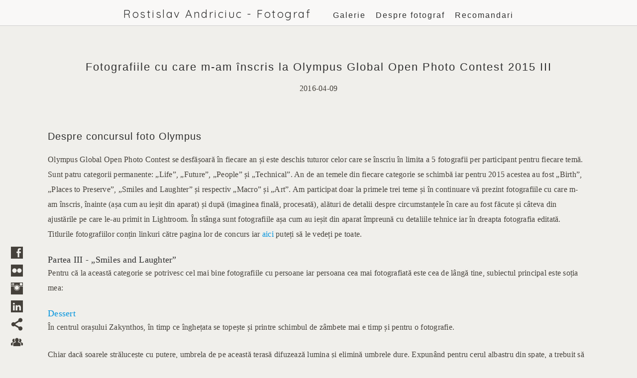

--- FILE ---
content_type: text/html; charset=UTF-8
request_url: https://www.andriciuc.com/blog?tag=concurs
body_size: 22442
content:
<!doctype html>
<html lang="en" site-body ng-controller="baseController" prefix="og: http://ogp.me/ns#">
<head>
    <meta name="google-site-verification" content="C3YN2uFB3Qcbyr7wSRRLw1dDSWj9EYRzpkRwB4CHsko"/>
    <title>Blog</title>
    <base href="/">
    <meta charset="UTF-8">
    <meta http-equiv="X-UA-Compatible" content="IE=edge,chrome=1">
    <meta name="viewport" content="width=device-width, initial-scale=1">

    <link rel="manifest" href="/manifest.webmanifest">

			<meta name="description" content="Articole despre fotografie, aparate de fotografiat și tehnică fotografică">
	
    <meta name="keywords" content="andriciuc.com, Blog, fotograf botez, fotograf botez bucuresti, fotograf, botez, bucuresti, fotografii, fotograf profesionist, portofoliu botez, fotografie botez bucuresti">
    <meta name="generator" content="andriciuc.com">
    <meta name="author" content="andriciuc.com">

    <meta itemprop="name" content="Blog">
    <meta itemprop="url" content="https://www.andriciuc.com/blog?tag=concurs">

    <link rel="alternate" type="application/rss+xml" title="RSS Blog" href="/extra/rss" />
    <!-- Open Graph data -->
    <meta property="og:title" name="title" content="Blog">

	        <meta property="og:description" name="description" content="Articole despre fotografie, aparate de fotografiat și tehnică fotografică">
	
    <meta property="og:site_name" content="Rostislav Andriciuc - Fotograf">
    <meta property="og:url" content="https://www.andriciuc.com/blog?tag=concurs">
    <meta property="og:type" content="website">

    
    <meta property="fb:app_id" content="291101395346738">

    <!-- Twitter Card data -->
    <meta name="twitter:url" content="https://www.andriciuc.com/blog?tag=concurs">
    <meta name="twitter:title" content="Blog">

			<meta name="twitter:description" content="Articole despre fotografie, aparate de fotografiat și tehnică fotografică">
	
	<meta name="twitter:site" content="Rostislav Andriciuc - Fotograf">
    <meta name="twitter:creator" content="andriciuc.com">

    <link rel="dns-prefetch" href="https://cdn.portfolioboxdns.com">

    	
	<link rel="icon" href="https://dvqlxo2m2q99q.cloudfront.net/000_clients/193211/file/32x32-193211sFHxhI0I.ico" type="image/x-icon" />
    <link rel="shortcut icon" href="https://dvqlxo2m2q99q.cloudfront.net/000_clients/193211/file/32x32-193211sFHxhI0I.png" type="image/png" />
    <link rel="apple-touch-icon" sizes="57x57" href="https://dvqlxo2m2q99q.cloudfront.net/000_clients/193211/file/57x57-193211sFHxhI0I.png" type="image/png" />
	<link rel="apple-touch-icon" sizes="114x114" href="https://dvqlxo2m2q99q.cloudfront.net/000_clients/193211/file/114x114-193211sFHxhI0I.png" type="image/png" />
	<link rel="apple-touch-icon" sizes="72x72" href="https://dvqlxo2m2q99q.cloudfront.net/000_clients/193211/file/72x72-193211sFHxhI0I.png" type="image/png" />
	<link rel="apple-touch-icon" sizes="144x144" href="https://dvqlxo2m2q99q.cloudfront.net/000_clients/193211/file/144x144-193211sFHxhI0I.png" type="image/png" />
	<link rel="apple-touch-icon" sizes="60x60" href="https://dvqlxo2m2q99q.cloudfront.net/000_clients/193211/file/60x60-193211sFHxhI0I.png" type="image/png" />
	<link rel="apple-touch-icon" sizes="120x120" href="https://dvqlxo2m2q99q.cloudfront.net/000_clients/193211/file/120x120-193211sFHxhI0I.png" type="image/png" />
	<link rel="apple-touch-icon" sizes="76x76" href="https://dvqlxo2m2q99q.cloudfront.net/000_clients/193211/file/76x76-193211sFHxhI0I.png" type="image/png" />
	<link rel="apple-touch-icon" sizes="152x152" href="https://dvqlxo2m2q99q.cloudfront.net/000_clients/193211/file/152x152-193211sFHxhI0I.png" type="image/png" />
	<link rel="apple-touch-icon" sizes="196x196" href="https://dvqlxo2m2q99q.cloudfront.net/000_clients/193211/file/196x196-193211sFHxhI0I.png" type="image/png" />
	<link rel="mask-icon" href="https://dvqlxo2m2q99q.cloudfront.net/000_clients/193211/file/16x16-193211sFHxhI0I.svg">
	<link rel="icon" href="https://dvqlxo2m2q99q.cloudfront.net/000_clients/193211/file/196x196-193211sFHxhI0I.png" type="image/png" />
	<link rel="icon" href="https://dvqlxo2m2q99q.cloudfront.net/000_clients/193211/file/192x192-193211sFHxhI0I.png" type="image/png" />
	<link rel="icon" href="https://dvqlxo2m2q99q.cloudfront.net/000_clients/193211/file/168x168-193211sFHxhI0I.png" type="image/png" />
	<link rel="icon" href="https://dvqlxo2m2q99q.cloudfront.net/000_clients/193211/file/96x96-193211sFHxhI0I.png" type="image/png" />
	<link rel="icon" href="https://dvqlxo2m2q99q.cloudfront.net/000_clients/193211/file/48x48-193211sFHxhI0I.png" type="image/png" />
	<link rel="icon" href="https://dvqlxo2m2q99q.cloudfront.net/000_clients/193211/file/32x32-193211sFHxhI0I.png" type="image/png" />
	<link rel="icon" href="https://dvqlxo2m2q99q.cloudfront.net/000_clients/193211/file/16x16-193211sFHxhI0I.png" type="image/png" />
	<link rel="icon" href="https://dvqlxo2m2q99q.cloudfront.net/000_clients/193211/file/128x128-193211sFHxhI0I.png" type="image/png" />
	<meta name="application-name" content="Rostislav Andriciuc - Fotograf"/>
	<meta name="theme-color" content="#f0efeb">
	<meta name="msapplication-config" content="browserconfig.xml" />

	<!-- sourcecss -->
<link rel="stylesheet" href="https://cdn.portfolioboxdns.com/pb3/application/_output/pb.out.front.ver.1764936980995.css" />
<!-- /sourcecss -->

    
            <script>
                (function(i,s,o,g,r,a,m){i['GoogleAnalyticsObject']=r;i[r]=i[r]||function(){
                    (i[r].q=i[r].q||[]).push(arguments)},i[r].l=1*new Date();a=s.createElement(o),
                    m=s.getElementsByTagName(o)[0];a.async=1;a.src=g;m.parentNode.insertBefore(a,m)
                })(window,document,'script','//www.google-analytics.com/analytics.js','ga');

                ga('create', 'UA-52459756-1', 'auto');
            </script>
            

</head>
<body id="pb3-body" pb-style="siteBody.getStyles()" style="visibility: hidden;" ng-cloak class="{{siteBody.getClasses()}}" data-rightclick="{{site.EnableRightClick}}" data-imgshadow="{{site.ThumbDecorationHasShadow}}" data-imgradius="{{site.ThumbDecorationBorderRadius}}"  data-imgborder="{{site.ThumbDecorationBorderWidth}}">

<img ng-if="site.LogoDoUseFile == 1" ng-src="{{site.LogoFilePath}}" alt="" style="display:none;">

<pb-scrol-to-top></pb-scrol-to-top>

<div class="containerNgView" ng-view autoscroll="true" page-font-helper></div>

<div class="base" ng-cloak>
    <div ng-if="base.popup.show" class="popup">
        <div class="bg" ng-click="base.popup.close()"></div>
        <div class="content basePopup">
            <div ng-include="base.popup.view"></div>
        </div>
    </div>
</div>

<logout-front></logout-front>

<script src="https://cdn.portfolioboxdns.com/pb3/application/_output/3rd.out.front.ver.js"></script>

<!-- sourcejs -->
<script src="https://cdn.portfolioboxdns.com/pb3/application/_output/pb.out.front.ver.1764936980995.js"></script>
<!-- /sourcejs -->

    <script>
        $(function(){
            $(document).on("contextmenu",function(e){
                return false;
            });
            $("body").on('mousedown',"img",function(){
                return false;
            });
            document.body.style.webkitTouchCallout='none';

	        $(document).on("dragstart", function() {
		        return false;
	        });
        });
    </script>
	<style>
		img {
			user-drag: none;
			user-select: none;
			-moz-user-select: none;
			-webkit-user-drag: none;
			-webkit-user-select: none;
			-ms-user-select: none;
		}
		[data-role="mobile-body"] .type-galleries main .gallery img{
			pointer-events: none;
		}
	</style>

<script>
    var isLoadedFromServer = true;
    var seeLiveMobApp = "";

    if(seeLiveMobApp == true || seeLiveMobApp == 1){
        if(pb.utils.isMobile() == true){
            pbAng.isMobileFront = seeLiveMobApp;
        }
    }
    var serverData = {
        siteJson : {"Guid":"1626EMhdiepHNJH","Id":193211,"Url":"andriciuc.com","IsUnpublished":0,"SecondaryUrl":"andriciuc.portfoliobox.net","AccountType":1,"LanguageId":0,"IsSiteLocked":0,"MetaValidationTag":"<meta name=\"google-site-verification\" content=\"C3YN2uFB3Qcbyr7wSRRLw1dDSWj9EYRzpkRwB4CHsko\"\/>","CustomCss":".basePopup {\n  max-width: 80%;\n}\n@media only screen and (min-width: 768px) {\n  main {\n    padding-bottom: 0 !important;\n    margin-bottom: 0 !important;\n  }\n}\n.footer {\n  padding-top: 10px !important;\n}\nbody .socialMediaIcons, body .socialMediaIcons.isPro {\n  max-height: 216px;\n}\n.socialMediaIcons ul li {\n  display: block !important;\n}\n.socialMediaIcons ul li .smicon {\n  font-size: 28px !important;\n}\n.socialMediaIconsOnItem ul li .smicon {\n  font-size: 20px !important;\n}\n.slider.fullscreen .container .cell figure .imageBox .coverBox .nextButton, .slider.fullscreen .container .cell figure .imageBox .coverBox .prevButton {\n  font-size: 30px !important;\n}\nhtml .type-galleries.slideshowfullscreen .description span.icon-info-2 {\n  font-size: 34px !important;\n  animation: pulse 10s infinite;\n}\n@keyframes pulse {\n  0%, 100% {\n    color: #45413B;\n  }\n  50% {\n    color: #0093dd;\n  }\n}\nhtml .type-other.instagramgallery main .instagram figure img {\n  width: 100% !important;\n}\n.socialMediaIcons ul li .smicon:hover, .socialMediaIconsOnItem ul li .smicon:hover, html .type-galleries.slideshowfullscreen .description span.icon-info-2:hover {\n  color: #0093dd !important;\n}\n.customFooter {\n  font-size: 12px;\n  line-height: 20px;\n  text-align: center;\n}\n\/*.customFooter {\n  font-size: 12px;\n  position: fixed;\n  bottom: 6px;\n  left: 50%;\n  margin-left: -127px;\n  line-height: 20px;\n  background-color: rgba(240,239,235,.6);\n  padding-left: 10px; for background\n  text-align: center;\n}*\/\n\/*.customFooter div {\n  display: inline;\n}*\/\n.customFooter .spacer {\n  margin-left: 8px;\n}\n.customFooter .spacerEnd {\n  margin-left: 8px; \n  margin-right: 16px;\n}\n@media only screen and (max-width: 768px) {\n  \/*.footer, *\/figcaption {\n    display: none !important;\n  }\n  div.logoWrapper {\n    height: 45px;\n  }\n  \/*.footer {\n    text-align: right;\n  }\n  .customFooter {\n    position: static;\n    margin-left: 0;\n  }*\/\n}","CustomHeaderBottom":null,"CustomBodyBottom":"var Tawk_API=Tawk_API||{}, Tawk_LoadStart=new Date();\n(function(){\nvar s1=document.createElement(\"script\"),s0=document.getElementsByTagName(\"script\")[0];\ns1.async=true;\ns1.src='https:\/\/embed.tawk.to\/574f3fd2c416f347285c7eed\/default';\ns1.charset='UTF-8';\ns1.setAttribute('crossorigin','*');\ns0.parentNode.insertBefore(s1,s0);\n})();","MobileLogoText":"Rostislav Andriciuc - Fotograf","MobileMenuBoxColor":"#ffffff","MobileLogoDoUseFile":0,"MobileLogoFileName":null,"MobileLogoFileHeight":null,"MobileLogoFileWidth":null,"MobileLogoFileNameS3Id":0,"MobileLogoFilePath":null,"MobileLogoFontFamily":"'Quicksand', sans-serif","MobileLogoFontSize":"18px","MobileLogoFontVariant":700,"MobileLogoFontColor":"#303030","MobileMenuFontFamily":"'Quicksand', sans-serif","MobileMenuFontSize":"14px","MobileMenuFontVariant":700,"MobileMenuFontColor":"#303030","MobileMenuIconColor":"#303030","SiteTitle":"Rostislav Andriciuc - Fotograf","SeoKeywords":"fotograf botez, fotograf botez bucuresti, fotograf, botez, bucuresti, fotografii, fotograf profesionist, portofoliu botez, fotografie botez bucuresti","SeoDescription":"Fotografii de botez si eveniment in Bucuresti si proiecte personale. Portofoliul fotografului Rostislav Andriciuc.","ShowSocialMediaLinks":1,"SocialButtonStyle":3,"SocialButtonColor":"#45413b","SocialShowShareButtons":1,"SocialFacebookShareUrl":"https:\/\/www.facebook.com\/AndriciucFotograf","SocialFacebookUrl":"https:\/\/www.facebook.com\/AndriciucFotograf","SocialTwitterUrl":null,"SocialFlickrUrl":"https:\/\/www.flickr.com\/photos\/andriciuc","SocialLinkedInUrl":"https:\/\/www.linkedin.com\/company\/andriciuc.com","SocialGooglePlusUrl":"https:\/\/www.google.com\/+AndriciucFotograf","SocialPinterestUrl":null,"SocialInstagramUrl":"https:\/\/www.instagram.com\/AndriciucFotograf","SocialBlogUrl":null,"SocialFollowButton":1,"SocialFacebookPicFileName":null,"SocialHideLikeButton":1,"SocialFacebookPicFileNameS3Id":0,"SocialFacebookPicFilePath":null,"BgImagePosition":1,"BgUseImage":null,"BgColor":"#f0efeb","BgFileName":null,"BgFileWidth":null,"BgFileHeight":null,"BgFileNameS3Id":0,"BgFilePath":null,"BgBoxColor":"#ffffff","LogoDoUseFile":0,"LogoText":"Rostislav Andriciuc - Fotograf","LogoFileName":"","LogoFileHeight":null,"LogoFileWidth":null,"LogoFileNameS3Id":null,"LogoFilePath":null,"LogoDisplayHeight":"10px","LogoFontFamily":"'Quicksand', sans-serif","LogoFontVariant":"regular","LogoFontSize":"22px","LogoFontColor":"#303030","LogoFontSpacing":"5px","LogoFontUpperCase":0,"ActiveMenuFontIsUnderline":0,"ActiveMenuFontIsItalic":0,"ActiveMenuFontIsBold":0,"ActiveMenuFontColor":"#0093dd","HoverMenuFontIsUnderline":0,"HoverMenuFontIsItalic":0,"HoverMenuFontIsBold":0,"HoverMenuBackgroundColor":null,"ActiveMenuBackgroundColor":null,"MenuFontFamily":"'Century Gothic',CenturyGothic,AppleGothic,sans-serif","MenuFontVariant":null,"MenuFontSize":"16px","MenuFontColor":"#303030","MenuFontColorHover":"#0093dd","MenuBoxColor":"#ffffff","MenuBoxBorder":1,"MenuFontSpacing":"8px","MenuFontUpperCase":0,"H1FontFamily":"Verdana, Geneva, sans-serif","H1FontVariant":null,"H1FontColor":"#303030","H1FontSize":"22px","H1Spacing":"2px","H1UpperCase":0,"H2FontFamily":"Verdana, Geneva, sans-serif","H2FontVariant":null,"H2FontColor":"#303030","H2FontSize":"20px","H2Spacing":"1px","H2UpperCase":0,"H3FontFamily":"'Palatino Linotype', 'Book Antiqua', Palatino, serif","H3FontVariant":null,"H3FontColor":"#303030","H3FontSize":"18px","H3Spacing":"1px","H3UpperCase":0,"PFontFamily":"'Palatino Linotype', 'Book Antiqua', Palatino, serif","PFontVariant":null,"PFontColor":"#45413b","PFontSize":"16px","PLineHeight":"30px","PLinkColor":"#0093dd","PLinkColorHover":"#0093dd","PSpacing":"1px","PUpperCase":0,"ListFontFamily":"Verdana, Geneva, sans-serif","ListFontVariant":null,"ListFontColor":"#45413b","ListFontSize":"11px","ListSpacing":"4px","ListUpperCase":1,"ButtonColor":"#615a4f","ButtonHoverColor":"#0093dd","ButtonTextColor":"#ffffff","SiteWidth":null,"ImageQuality":null,"DznLayoutGuid":11,"DsnLayoutViewFile":"top04","DsnLayoutTitle":"top04","DsnLayoutType":"wide","DsnMobileLayoutGuid":1,"DsnMobileLayoutViewFile":"mobilemenu01","DsnMobileLayoutTitle":"mobilemenu01","FaviconFileNameS3Id":0,"FaviconFileName":"144x144-193211sFHxhI0I.png","FaviconFilePath":"https:\/\/dvqlxo2m2q99q.cloudfront.net\/000_clients\/193211\/file\/144x144-193211sFHxhI0I.png","ThumbDecorationBorderRadius":null,"ThumbDecorationBorderWidth":null,"ThumbDecorationBorderColor":"#45413b","ThumbDecorationHasShadow":0,"MobileLogoDisplayHeight":"0px","IsFooterActive":1,"FooterContent":"<span id=\"VERIFY_1626EMhdiepHNJH_HASH\" class=\"DO_NOT_REMOVE_OR_COPY_AND_KEEP_IT_TOP ng-scope\" style=\"display:none;width:0;height:0;position:fixed;top:-10px;z-index:-10\"><\/span>\n<div class=\"row ng-scope\" id=\"JGBDSMMZM\">\n<div class=\"column\" id=\"YDGSUYVBJ\">\n<div class=\"block\" id=\"BSYLBSMFX\">\n<div style=\"position: relative;\" class=\"customFooter\" contenteditable=\"false\"><p>\u00a9 2021 Rostislav Andriciuc - Fotograf<br>\nfotograf@andriciuc.com<\/p>\n<\/div>\n<span class=\"movehandle\"><\/span><span class=\"confhandle\"><\/span>\n<\/div>\n<\/div>\n<\/div>\n\n","MenuIsInfoBoxActive":0,"MenuInfoBoxText":"","MenuImageFileName":null,"MenuImageFileNameS3Id":null,"MenuImageFilePath":null,"FontCss":"<link id='sitefonts' href='https:\/\/fonts.googleapis.com\/css?subset=latin,latin-ext,greek,cyrillic&family=Quicksand:700%2Cregular' rel='stylesheet' type='text\/css'>","ShopSettings":{"Guid":"193211kqAS4apm","SiteId":193211,"ShopName":null,"Email":null,"ResponseSubject":null,"ResponseEmail":null,"ReceiptNote":null,"PaymentMethod":null,"InvoiceDueDays":30,"HasStripeUserData":null,"Address":null,"Zip":null,"City":null,"CountryCode":null,"OrgNr":null,"PayPalEmail":null,"Currency":null,"ShippingInfo":null,"ReturnPolicy":null,"TermsConditions":null,"ShippingRegions":[],"TaxRegions":[]},"UserTranslatedText":{"Guid":"193211DMzehclk","SiteId":193211,"Message":"Mesaj","YourName":"Nume","EnterTheLetters":"Introduce\u021bi literele","Send":"Trimite","ThankYou":"Mul\u021bumesc!","Refresh":"Genereaz\u0103 altele","Follow":"Follow","Comment":"Comentariu","Share":"Share","CommentOnPage":"Comment On Page","ShareTheSite":"Share The Site","ShareThePage":"Share The Page","AddToCart":"Add to cart","ItemWasAddedToTheCart":"The item was added to the cart","Item":"Item","YourCart":"Your cart","YourInfo":"Your info","Quantity":"Quantity","Product":"Product","ItemInCart":"Item In Cart","BillingAddress":"Billing Address","ShippingAddress":"Shipping Address","OrderSummary":"Order Summary","ProceedToPay":"Proceed To Payment","Payment":"Payment","CardPayTitle":"Credit card information","PaypalPayTitle":"This shop uses paypal to process your payment","InvoicePayTitle":"This shop uses invoice to collect your payment","ProceedToPaypal":"Proceed to paypal to pay","ConfirmInvoice":"Confirm and receive invoice","NameOnCard":"Name on card","APrice":"A Price","Options":"Options","SelectYourCountry":"Select your country","Remove":"Remove","NetPrice":"Net price","Vat":"Vat","ShippingCost":"Shipping cost","TotalPrice":"Total price","Name":"Name","Address":"Address","Zip":"Zip","City":"City","State":"State\/Province","Country":"Country","Email":"Email","Phone":"Phone","ShippingInfo":"Shipping info","Checkout":"Checkout","Organization":"Organization","DescriptionOrder":"Description","InvoiceDate":"Invoice Date","ReceiptDate":"Receipt Date","AmountDue":"Amount Due","AmountPaid":"Amount Paid","ConfirmAndCheckout":"Confirm and checkout","Back":"Back","Pay":"Pay","ClickToPay":"Click to pay","AnErrorHasOccurred":"An error has occurred","PleaseContactUs":"Please contact us","Receipt":"Receipt","Print":"Print","Date":"Date","OrderNr":"Order nr","PayedWith":"Payed with","Seller":"Seller","HereIsYourReceipt":"Here is your receipt","AcceptTheTerms":"I accept the terms & refund policy","Unsubscribe":"Unsubscribe","ViewThisOnline":"View This Online","Price":"Price","SubTotal":"Subtotal","Tax":"Tax","OrderCompleteMessage":"Please download your receipt.","DownloadReceipt":"Download Receipt","ReturnTo":"Return to site","ItemPurchasedFrom":"items was purchased from","SameAs":"Same As","SoldOut":"SOLD OUT","ThisPageIsLocked":"This page is locked","Invoice":"Invoice","BillTo":"Bill to:","Ref":"Reference no.","DueDate":"Due date","Notes":"Notes:","CookieMessage":"We are using cookies to give you the best experience on our site. By continuing to use this website you are agreeing to the use of cookies.","CompleteOrder":"Thank you for your order!","Prev":"Previous","Next":"Next","Tags":"Tags","Description":"Description","Educations":"Education","Experiences":"Experience","Awards":"Awards","Exhibitions":"Exhibitions","Skills":"Skills","Interests":"Interests","Languages":"Languages","Contacts":"Contacts","Present":"Present","created_at":"2014-06-30 19:56:28","updated_at":"2016-01-27 15:11:30"},"GoogleAnalyticsSnippet":"\n  \n  (function(i,s,o,g,r,a,m){i['GoogleAnalyticsObject']=r;i[r]=i[r]||function(){\n  (i[r].q=i[r].q||[]).push(arguments)},i[r].l=1*new Date();a=s.createElement(o),\n  m=s.getElementsByTagName(o)[0];a.async=1;a.src=g;m.parentNode.insertBefore(a,m)\n  })(window,document,'script','https:\/\/www.google-analytics.com\/analytics.js','ga');\n\n  ga('create', 'UA-52459756-1', 'auto');\n  ga('send', 'pageview');\n\n","GoogleAnalyticsObjects":"{\"objType\":\"ga\",\"account\":\"ga('create', 'UA-52459756-1', 'auto');\",\"pages\":[\"ga('send', 'pageview', { page: $locationProvider.path() });\"]}","EnableRightClick":0,"EnableCookie":0,"EnableRSS":null,"SiteBGThumb":null,"ClubType":null,"ClubMemberAtSiteId":null,"ProfileImageFileName":null,"ProfileImageS3Id":null,"CoverImageFileName":null,"CoverImageS3Id":null,"ProfileImageFilePath":null,"CoverImageFilePath":null,"StandardBgImage":null,"NrOfProLikes":0,"NrOfFreeLikes":0,"NrOfLikes":0,"ClientCountryCode":"BE","HasRequestedSSLCert":3,"CertNextUpdateDate":1731086575,"IsFlickrWizardComplete":null,"FlickrNsId":null,"SignUpAccountType":null,"created_at":1404150987000},
        pageJson : {"Guid":"19321114290gHVb","PageTitle":"Blog","Uri":"blog","IsStartPage":0,"IsFavorite":0,"IsUnPublished":0,"IsPasswordProtected":0,"SeoDescription":"Articole despre fotografie, aparate de fotografiat \u0219i tehnic\u0103 fotografic\u0103","BlockContent":"","DescriptionPosition":2,"ListImageMargin":"20px","ListImageSize":0,"BgImage":null,"BgImageHeight":0,"BgImageWidth":0,"BgImagePosition":0,"BgImageS3LocationId":0,"PageBGThumb":null,"AddedToClubId":null,"DznTemplateGuid":118,"DsnTemplateType":"blogs","DsnTemplateSubGroup":"blogs","DsnTemplatePartDirective":null,"DsnTemplateViewFile":"verticalcenterblog","DsnTemplateProperties":[{"type":"main-text-prop","position":"contentPanel"},{"type":"main-text-position-prop","position":"displaySettings","settings":{"enablePreStyle":0}},{"type":"blog-prop","position":"contentPanel"}],"DsnTemplateHasPicview":null,"DsnTemplateIsCustom":null,"DsnTemplateCustomTitle":null,"DsnTemplateCustomHtml":"","DsnTemplateCustomCss":"","DsnTemplateCustomJs":"","BlogPosts":[{"Guid":"1932112XUCOZhX","Content":"<div class=\"row ng-scope\" id=\"WWHXLFMXQ\">\n<div class=\"column\" id=\"JBVKHJDAC\">\n<div class=\"block\" id=\"UJJZNQNYD\">\n<div title=\"Rich Text Editor, editor9\" style=\"position: relative;\" class=\"text cke_editable_inline cke_contents_ltr cke_editable cke_show_borders cke_focus\" contenteditable=\"false\"><p>Pentru a veni \u00een \u00eent\u00e2mpinarea vizitatorilor, a facilita \u0219i a \u00eencuraja comunicarea, andriciuc.com dispune acum de o aplica\u021bie de live chat, at\u00e2t pentru versiunea desktop c\u00e2t \u0219i pentru cea optimizat\u0103 pentru dispozitivele mobile. Astfel, cei interesa\u021bi au ocazia s\u0103 \u00eemi solicite direct orice informa\u021bie iar eu sunt notificat imediat, oriunde m-a\u0219 afla. Atunci c\u00e2nd sunt offline, consola de chat este o modalitate rapid\u0103 de a l\u0103sa un mesaj de pe orice pagina a site-ului, ba chiar \u0219i de pe o pagin\u0103 dedicat\u0103: <a href=\"https:\/\/tawk.to\/andriciuc.com\" target=\"_blank\">https:\/\/tawk.to\/andriciuc.com<\/a>.<br><\/p><\/div>\n<span class=\"movehandle\"><\/span><span class=\"confhandle\"><\/span>\n<\/div>\n<\/div>\n<\/div>\n\n<div class=\"row ng-scope\" id=\"RPBUDYWAZ\">\n<div class=\"column\" id=\"RZTYQOYBG\">\n<div class=\"block\" id=\"EJOFQVGWC\">\n<div class=\"image\"><img src=\"https:\/\/dvqlxo2m2q99q.cloudfront.net\/000_clients\/193211\/file\/1932115zGObNkx.jpg\" alt=\"\"><\/div>\n<span class=\"movehandle\"><\/span><span class=\"confhandle\"><\/span>\n<\/div>\n<\/div>\n<\/div>\n\n","ContentSummary":"Pentru a veni \u00een \u00eent\u00e2mpinarea vizitatorilor, a facilita \u0219i a \u00eencuraja comunicarea, andriciuc.com dispune acum de o aplica\u021bie de live chat, at\u00e2t pentru versiunea desktop c\u00e2t \u0219i pentru cea optimizat\u0103 pentru dispozitivele mobile. Astfel, cei interesa\u021bi au ocazia s\u0103 \u00eemi solicite direct orice informa\u021b","IsPublished":1,"AllowComments":1,"Title":"\u00centreab\u0103-m\u0103! Live chat cu fotograful","Url":"chat","DsnBlogPostTemplateId":0,"MetaDescription":"Intr\u0103 \u00eentr-o discu\u021bie direct\u0103 cu fotgraful folosind aplica\u021bia de live chat.","ImagePosition":0,"PostDate":"2016-07-07 17:13:53","ViewFile":"text01","IsFullPost":true},{"Guid":"193211lyrMYPyJ","Content":"<div class=\"row ng-scope\" id=\"DVESQYMZJ\"><div class=\"column\" id=\"XULCRAPVU\"><div class=\"block\" id=\"ZZRQCOPYI\">\n<div title=\"Rich Text Editor, editor2\" style=\"position: relative;\" class=\"text cke_editable cke_editable_inline cke_contents_ltr cke_focus cke_show_borders\" contenteditable=\"false\"><h2>Despre concursul foto Olympus<\/h2><p>Olympus Global Open Photo Contest se desf\u0103\u0219oar\u0103 \u00een fiecare an \u0219i este deschis tuturor celor care se \u00eenscriu \u00een limita a 5 fotografii per participant pentru fiecare tem\u0103. Sunt patru categorii permanente: \u201eLife\u201d, \u201eFuture\u201d, \u201ePeople\u201d \u0219i \u201eTechnical\u201d. An de an temele din fiecare categorie se schimb\u0103 iar pentru 2015 acestea au fost \u201eBirth\u201d, \u201ePlaces to Preserve\u201d, \u201eSmiles and Laughter\u201d \u0219i respectiv \u201eMacro\u201d \u0219i \u201eArt\u201d. Am participat doar la primele trei teme \u0219i \u00een continuare v\u0103 prezint fotografiile cu care m-am \u00eenscris, \u00eenainte (a\u0219a cum au ie\u0219it din aparat) \u0219i dup\u0103 (imaginea final\u0103, procesat\u0103), al\u0103turi de detalii despre circumstan\u021bele \u00een care au fost f\u0103cute \u0219i c\u00e2teva din ajust\u0103rile pe care le-au primit in Lightroom. \u00cen st\u00e2nga sunt fotografiile a\u0219a cum au ie\u0219it din aparat \u00eempreun\u0103 cu detaliile tehnice iar \u00een dreapta fotografia editat\u0103. Titlurile fotografiilor con\u021bin linkuri c\u0103tre pagina lor de concurs iar <a href=\"http:\/\/gopc.olympus-imaging.com\/phc\/profile\/index\/mem\/2015101700000031689\" target=\"_blank\">aici<\/a> pute\u021bi s\u0103 le vede\u021bi pe toate.<\/p><h3>Partea III - \u201eSmiles and Laughter\u201d<\/h3><p>Pentru c\u0103 la aceast\u0103 categorie se potrivesc cel mai bine fotografiile cu persoane iar persoana cea mai fotografiat\u0103 este cea de l\u00e2ng\u0103 tine, subiectul principal este so\u021bia mea:<\/p><h3><a href=\"http:\/\/gopc.olympus-imaging.com\/phc\/theme\/photo\/cont_cd\/155395\" target=\"_blank\">Dessert<\/a><\/h3><p>\u00cen centrul ora\u0219ului Zakynthos, \u00een timp ce \u00eenghe\u021bata se tope\u0219te \u0219i printre schimbul de z\u00e2mbete mai e timp \u0219i pentru o fotografie.<\/p><p>Chiar dac\u0103 soarele str\u0103luce\u0219te cu putere, umbrela de pe aceast\u0103 teras\u0103 difuzeaz\u0103 lumina \u0219i elimin\u0103 umbrele dure. Expun\u00e2nd pentru cerul albastru din spate, a trebuit s\u0103 m\u0103 folosesc de post-procesare pentru a lumina \u0219i subiectele. Pentru c\u0103 nici \u00een partea de sus, nici \u00een partea de jos a fotografiei nu se afl\u0103 elemente care s\u0103 prezinte interes, am ales s\u0103 redimensionez manual cadrul ob\u021bin\u00e2nd un aspect de 12:5.<br><\/p><\/div>\n<span class=\"movehandle\"><\/span><span class=\"confhandle\"><\/span>\n<\/div><\/div><\/div><div class=\"row ng-scope\" id=\"LBDDDLPVQ\"><div class=\"column\" id=\"ARQWPILSZ\"><div class=\"block\" id=\"LXTEWSGKT\">\n<div class=\"image\"><img src=\"https:\/\/dvqlxo2m2q99q.cloudfront.net\/000_clients\/193211\/file\/19321138aHQ5Wj.jpg\" alt=\"\"><\/div>\n<span class=\"movehandle\"><\/span><span class=\"confhandle\"><\/span>\n<\/div><\/div><\/div>\n\n\n\n\n\n<div class=\"row ng-scope\" id=\"MESTQWAQC\">\n<div class=\"column\" id=\"EWVSSPBOY\">\n<div class=\"block\" id=\"KFBUYBMSE\">\n<div style=\"position: relative;\" class=\"text\" contenteditable=\"false\"><h3><a href=\"http:\/\/gopc.olympus-imaging.com\/phc\/theme\/photo\/cont_cd\/155392\" target=\"_blank\">Flowers<\/a><\/h3>\n\n<p>Din nou \u00een Zakynthos, Grecia, pe o strad\u0103 oarecare.<\/p>\n\n<p>Formatul RAW \u0219i num\u0103rul mare de megapixeli sunt neiert\u0103tori cu aspectul pielii, mai ales c\u00e2nd lumina nu este ideal\u0103 \u0219i subiectul este \u00een umbr\u0103. Multe aspecte se corecteaz\u0103 automat de \u00eendat\u0103 ce lumin\u0103m artificial zonele \u00eentunecate r\u0103m\u00e2n\u00e2nd doar mici retu\u0219uri pentru a mai domoli ridurile de sub ochi inevitabiel c\u00e2nd subiectul prive\u0219te \u00een jos. Formatul 5:7 ne aduce mai aproape de fotografie.<\/p>\n<\/div>\n<span class=\"movehandle\"><\/span><span class=\"confhandle\"><\/span>\n<\/div>\n<\/div>\n<\/div>\n\n<div class=\"row ng-scope\" id=\"AWDKZELWO\">\n<div class=\"column\" id=\"JZDOWIIZM\">\n<div class=\"block\" id=\"BIYNETAWO\">\n<div class=\"image\"><img src=\"https:\/\/dvqlxo2m2q99q.cloudfront.net\/000_clients\/193211\/file\/193211PGKDE2VO.jpg\" alt=\"\"><\/div>\n<span class=\"movehandle\"><\/span><span class=\"confhandle\"><\/span>\n<\/div>\n<\/div>\n<\/div>\n\n<div class=\"row ng-scope\" id=\"HWSSVBDQK\">\n<div class=\"column\" id=\"SJJWDAWQW\">\n<div class=\"block\" id=\"YWRCKIRJJ\">\n<div title=\"Rich Text Editor, editor3\" style=\"position: relative;\" class=\"text cke_editable cke_editable_inline cke_contents_ltr cke_show_borders cke_focus\" contenteditable=\"false\"><h3><a href=\"http:\/\/gopc.olympus-imaging.com\/phc\/theme\/photo\/cont_cd\/155389\" target=\"_blank\">Sunset Contemplation<\/a><\/h3><p>Fotografia este realizat\u0103 la punctul de observa\u021bie de deasupra plajei Navagio \u00een Zakynthos, Grecia.<br><\/p><p>Deoarece chipul subiectului ocup\u0103 mai bine de o treime din cadru, acesta sufer\u0103 cele mai mari modific\u0103ri. De\u0219i este \u0219apte seara, soarele e \u00eenc\u0103 puternic \u0219i mult deasupra orizontului dar lumina \u00eencepe s\u0103 capete o tent\u0103 g\u0103lbuie. Deschiderea diafragmei la 5.3 mi-a dat posibilitatea s\u0103 cuprind ambii ochi \u00een focus \u00een timp ce fundalul, fiind foarte departe cap\u0103t\u0103 o textur\u0103 cremoas\u0103.<\/p><\/div>\n<span class=\"movehandle\"><\/span><span class=\"confhandle\"><\/span>\n<\/div>\n<\/div>\n<\/div>\n\n<div class=\"row ng-scope\" id=\"PAJKWHSTD\">\n<div class=\"column\" id=\"VXYERRFUK\">\n<div class=\"block\" id=\"HWRPETHDF\">\n<div class=\"image\"><img src=\"https:\/\/dvqlxo2m2q99q.cloudfront.net\/000_clients\/193211\/file\/193211dlO3rRjr.jpg\" alt=\"\"><\/div>\n<span class=\"movehandle\"><\/span><span class=\"confhandle\"><\/span>\n<\/div>\n<\/div>\n<\/div>\n\n<div class=\"row ng-scope\" id=\"WYUYPIIPM\">\n<div class=\"column\" id=\"NKDKSOYRY\">\n<div class=\"block\" id=\"KWMZBNZEV\">\n<div style=\"position: relative;\" class=\"text\" contenteditable=\"false\"><h3><a href=\"http:\/\/gopc.olympus-imaging.com\/phc\/theme\/photo\/cont_cd\/155388\" target=\"_blank\">Shy<\/a><\/h3>\n\n<p>O dup\u0103 amiaz\u0103 de toamn\u0103 l\u00e2ng\u0103 cabana Trei Brazi.<\/p>\n\n<p>Soarele bl\u00e2nd de octombrie \u0219i vremea nu prea cald\u0103 sunt motive destule pentru a te bucura de o plimbare la munte dar \u0219i pentru a fotografia portrete. \u00cen cest caz, umbrele dure nu deranjeaz\u0103 \u00een timp ce balansul de alb e corectat \u00een Lightroom. Pentru a nu l\u0103sa prea mult spa\u021biu gol, am mai t\u0103iat din margini, p\u0103str\u00e2nd, \u00eens\u0103, aspectul original al fotografiei.<\/p>\n<\/div>\n<span class=\"movehandle\"><\/span><span class=\"confhandle\"><\/span>\n<\/div>\n<\/div>\n<\/div>\n\n<div class=\"row ng-scope\" id=\"LKWVCVACH\">\n<div class=\"column\" id=\"WFXUTYAFS\">\n<div class=\"block\" id=\"MZOCPDHLF\">\n<div class=\"image\"><img src=\"https:\/\/dvqlxo2m2q99q.cloudfront.net\/000_clients\/193211\/file\/193211qRoLupA4.jpg\" alt=\"\"><\/div>\n<span class=\"movehandle\"><\/span><span class=\"confhandle\"><\/span>\n<\/div>\n<\/div>\n<\/div><div class=\"row ng-scope\" id=\"JSCKCSDKB\"><div class=\"column\" id=\"SUYXAZXKW\"><div class=\"block\" id=\"NJYFFFWZU\">\n<div title=\"Rich Text Editor, editor14\" style=\"position: relative;\" class=\"text cke_editable_inline cke_contents_ltr cke_editable cke_show_borders\" contenteditable=\"false\"><h3>Premiul de consolare<br><\/h3><p>Marele c\u00e2\u0219tig\u0103tor de anul acesta este din India cu o fotografie din categoria \u201eSiles and Laughter\u201d care surprinde <a href=\"http:\/\/gopc.olympus-imaging.com\/phc\/theme\/photo\/cont_cd\/194480\" target=\"_blank\">doi \u00eendr\u0103gosti\u021bi \u00een mijlocul unei ploi toren\u021biale<\/a>. Eu m-am mul\u021bumit cu un premiu de consolare, o agend\u0103 Moleskine:<br><\/p><\/div>\n<span class=\"movehandle\"><\/span><span class=\"confhandle\"><\/span>\n<\/div><\/div><\/div>\n\n<div class=\"row ng-scope\" id=\"FSVELPVOH\">\n<div class=\"column\" id=\"QAIBKNWSF\">\n<div class=\"block\" id=\"SXCOYEGVP\">\n<div class=\"image\"><img src=\"https:\/\/dvqlxo2m2q99q.cloudfront.net\/000_clients\/193211\/file\/193211CSYmXmgn.jpg\" alt=\"\"><\/div>\n<span class=\"movehandle\"><\/span><span class=\"confhandle\"><\/span>\n<\/div>\n<\/div>\n<\/div>\n\n","ContentSummary":"Despre concursul foto OlympusOlympus Global Open Photo Contest se desf\u0103\u0219oar\u0103 \u00een fiecare an \u0219i este deschis tuturor celor care se \u00eenscriu \u00een limita a 5 fotografii per participant pentru fiecare tem\u0103. Sunt patru categorii permanente: \u201eLife\u201d, \u201eFuture\u201d, \u201ePeople\u201d \u0219i \u201eTechnical\u201d. An de an temele din fiecare categorie se schimb\u0103 ","IsPublished":1,"AllowComments":1,"Title":"Fotografiile cu care m-am \u00eenscris la Olympus Global Open Photo Contest 2015 III","Url":"concurs_foto_iii","DsnBlogPostTemplateId":0,"MetaDescription":"Fotografii personale si de botez de la Olympus Global Open Photo Contest 2015","ImagePosition":0,"PostDate":"2016-04-09 15:20:00","ViewFile":"text01","IsFullPost":true},{"Guid":"193211KpwOq6Yj","Content":"\n\n<div class=\"row ng-scope\" id=\"FRVVOHCKF\">\n<div class=\"column\" id=\"BXLTMYEPP\">\n<div class=\"block\" id=\"BJHNXRAUH\">\n<div title=\"Rich Text Editor, editor1\" style=\"position: relative;\" class=\"text cke_editable cke_editable_inline cke_contents_ltr cke_show_borders\" contenteditable=\"false\"><h2>Despre concursul foto Olympus<br><\/h2><p>Olympus Global Open Photo Contest se desf\u0103\u0219oar\u0103 \u00een fiecare an \u0219i este deschis tuturor celor care se \u00eenscriu \u00een limita a 5 fotografii per participant pentru fiecare tem\u0103. Sunt patru categorii permanente: \u201eLife\u201d, \u201eFuture\u201d, \u201ePeople\u201d \u0219i \u201eTechnical\u201d. An de an temele din fiecare categorie se schimb\u0103 iar pentru 2015 acestea au fost \u201eBirth\u201d, \u201ePlaces to Preserve\u201d, \u201eSmiles and Laughter\u201d \u0219i respectiv \u201eMacro\u201d \u0219i \u201eArt\u201d. Am participat doar la primele trei teme \u0219i \u00een continuare v\u0103 prezint fotografiile cu care m-am \u00eenscris, \u00eenainte (a\u0219a cum au ie\u0219it din aparat) \u0219i dup\u0103 (imaginea final\u0103, procesat\u0103), al\u0103turi de detalii despre circumstan\u021bele \u00een care au fost f\u0103cute \u0219i c\u00e2teva din ajust\u0103rile pe care le-au primit in Lightroom. Titlurile fotografiilor con\u021bin linkuri c\u0103tre pagina lor de concurs iar <a href=\"https:\/\/gopc.olympus-imaging.com\/phc\/profile\/index\/mem\/2015101700000031689\" target=\"_blank\">aici<\/a> pute\u021bi s\u0103 le vede\u021bi pe toate.<br><\/p><h2>Partea II - \u201eFuture: Places to Preserve\u201d<br><\/h2><p>Pentru aceast\u0103 categorie am ales fotografii din vacan\u021be, \u00een principal de prin Grecia dat fiind c\u0103 acolo am petrecut cele mai recente concedii de var\u0103:<\/p><h3><a href=\"https:\/\/gopc.olympus-imaging.com\/phc\/theme\/photo\/cont_cd\/155366\/?lang=en_GB\" target=\"_blank\">Parking<\/a><br><\/h3><p>Cu excep\u021bia acestei fotografii a unei parc\u0103ri de biciclete care nu e f\u0103cut\u0103 nici vara, nici \u00een Grecia ci iarna \u00een Leuven, Belgia, \u00een centrul ora\u0219ului.<\/p><p>Miezul zilei nu e cel mai bun moment pentru fotografii c\u0103ci atunci umbrele sunt cele mai pronun\u021bate iar contrastul cel mai mare. Pentru a surprinde detaliile cerului sau ale obiectelor luminate direct de soare, tot ce este \u00een umbr\u0103 devine mult mai \u00eentunecat. \u0218i invers, pentru a expune corect obiectele din umbr\u0103, cerul \u0219i lucrurile luminate direct de soare \u00ee\u0219i pierd mare marte din detalii. Aici cerul nu joac\u0103 un rol important ba chiar este de neglijat at\u00e2ta \u00eenc\u00e2t am t\u0103iat partea de sus a cadrului, prefer\u00e2nd formatul 4\/5.<\/p><\/div>\n<span class=\"movehandle\"><\/span><span class=\"confhandle\"><\/span>\n<\/div>\n<\/div>\n<\/div>\n<div class=\"row ng-scope\" id=\"YLZJAOVWQ\">\n<div class=\"column\" id=\"GTCLSUYVN\">\n<div class=\"block\" id=\"JDIIDEJVQ\">\n<div class=\"image\"><img src=\"https:\/\/dvqlxo2m2q99q.cloudfront.net\/000_clients\/193211\/file\/1932111625xwEM.jpg\" alt=\"\"><\/div>\n<span class=\"movehandle\"><\/span><span class=\"confhandle\"><\/span>\n<\/div>\n<\/div>\n<\/div>\n<div class=\"row ng-scope\" id=\"GBCQUKBUJ\">\n<div class=\"column\" id=\"DUPUPJEPY\">\n<div class=\"block\" id=\"DXSLPEIRY\">\n<div title=\"Rich Text Editor, editor2\" style=\"position: relative;\" class=\"text cke_editable cke_editable_inline cke_contents_ltr cke_show_borders\" contenteditable=\"false\"><h3><a href=\"https:\/\/gopc.olympus-imaging.com\/phc\/theme\/photo\/cont_cd\/155371\/?lang=en_GB\" target=\"_blank\">Sunrise Silhouettes<\/a><br><\/h3><p>Ora \u0219apte diminea\u021ba, Kato Gouves, Creta, Grecia.<\/p><p>Inten\u021bia era de a surprinde r\u0103s\u0103ritul printre copacii din spatele bisericu\u021bei care se \u00eentrez\u0103re\u0219te \u00een partea dreapt\u0103 \u00eens\u0103 era deja prea t\u00e2rziu. Am observat \u00eens\u0103 un cuplu \u00eendrept\u00e2ndu-se spre plaj\u0103, am schimbat unghiul l\u0103s\u00e2nd biserica s\u0103 ias\u0103 din cadru \u0219i am subexpus fotografia pentru a \u00eenregistra nuan\u021bele de culoare ale cerului \u0219i a l\u0103sa celelalte elemente s\u0103 devin\u0103 siluete. Am t\u0103iat partea de jos care r\u0103m\u0103sese neagr\u0103 \u0219i am accentuat culorile r\u0103s\u0103ritului \u00een Lightroom.<br><\/p><\/div>\n<span class=\"movehandle\"><\/span><span class=\"confhandle\"><\/span>\n<\/div>\n<\/div>\n<\/div>\n<div class=\"row ng-scope\" id=\"JMVWAUHVF\">\n<div class=\"column\" id=\"DSHIBVFFV\">\n<div class=\"block\" id=\"NQDZMJBLB\">\n<div class=\"image\"><img src=\"https:\/\/dvqlxo2m2q99q.cloudfront.net\/000_clients\/193211\/file\/1932111625NHyr.jpg\" alt=\"\"><\/div>\n<span class=\"movehandle\"><\/span><span class=\"confhandle\"><\/span>\n<\/div>\n<\/div>\n<\/div>\n<div class=\"row ng-scope\" id=\"ZCGKRQWJQ\">\n<div class=\"column\" id=\"CDFHTLLSS\">\n<div class=\"block\" id=\"ENAXCPQIX\">\n<div title=\"Rich Text Editor, editor3\" style=\"position: relative;\" class=\"text cke_editable cke_editable_inline cke_contents_ltr cke_show_borders\" contenteditable=\"false\"><h3><a href=\"https:\/\/gopc.olympus-imaging.com\/phc\/theme\/photo\/cont_cd\/155378\/?lang=en_GB\" target=\"_blank\">Jump!<\/a><br><\/h3><p>La Porto Limnionas, Zakynthos, Grecia era a\u0219a cald \u00eenc\u00e2t de c\u00e2nd ie\u0219eai din ap\u0103 \u0219i p\u00e2n\u0103 c\u00e2nd ajungeai la \u0219ezlongurile a\u0219ezate pe ni\u0219te terase artificiale deasupra st\u00e2ncilor, sim\u021beai c\u0103 trebuie sa intri din nou \u00een ap\u0103.<br><\/p><p>Pentru c\u0103 aparate de fotografiat calculeaz\u0103 automat luminozitatea astfel \u00eenc\u00e2t s\u0103 rezulte un gri neutru, a trebuit s\u0103 m\u0103resc expunerea pentru a reda intensitatea luminii unei zile de var\u0103 cu cer senin apoi s\u0103 readuc la via\u021b\u0103 culoarea intens\u0103 a apei cristaline \u0219i s\u0103 corectez balansul de alb. St\u00e2ncile \u0219i terasa \u00eencadreaz\u0103 natural apa \u00een timp ce umbrelele confer\u0103 ad\u00e2ncime fotografiei.<\/p><\/div>\n<span class=\"movehandle\"><\/span><span class=\"confhandle\"><\/span>\n<\/div>\n<\/div>\n<\/div>\n<div class=\"row ng-scope\" id=\"CXEWMMGRI\">\n<div class=\"column\" id=\"XPTLLVXAY\">\n<div class=\"block\" id=\"QVYKBGHQX\">\n<div class=\"image\"><img src=\"https:\/\/dvqlxo2m2q99q.cloudfront.net\/000_clients\/193211\/file\/1932111625UAzX.jpg\" alt=\"\"><\/div>\n<span class=\"movehandle\"><\/span><span class=\"confhandle\"><\/span>\n<\/div>\n<\/div>\n<\/div>\n<div class=\"row ng-scope\" id=\"INDMVEDOB\">\n<div class=\"column\" id=\"ZZHLWISFD\">\n<div class=\"block\" id=\"QDUPMEQGY\">\n<div title=\"Rich Text Editor, editor4\" style=\"position: relative;\" class=\"text cke_editable cke_editable_inline cke_contents_ltr cke_show_borders\" contenteditable=\"false\"><h3><a href=\"https:\/\/gopc.olympus-imaging.com\/phc\/theme\/photo\/cont_cd\/155381\/?lang=en_GB\" target=\"_blank\">Pebble<\/a><br><\/h3><p>Un val ia cu sine pietricelele \u00een apa albastr\u0103 pe plaja Navagio \u00een Zakynthos, Grecia.<br><\/p><p>Dac\u0103 \u0219ti\u021bi despre ce plaj\u0103 e vorba ve\u021bi \u0219tii \u0219i c\u0103 e aglomerat\u0103 \u00een permanen\u021b\u0103. \u00cen marea aceea de oameni \u0219i ambarca\u021biuni \u00eentr-un constant du-te-vino, singur\u0103tatea unei pietre, chiar dac\u0103 nu este obiectul aten\u021biei, \u00een fa\u021ba constan\u021bei valurilor ofer\u0103 privitorului un moment de lini\u0219te.&nbsp; O compozi\u021bie vertical\u0103 care a trebuit \u00eendreptat\u0103 \u0219i pus\u0103 \u00een eviden\u021b\u0103 prin m\u0103rirea contrastului.<br><\/p><\/div>\n<span class=\"movehandle\"><\/span><span class=\"confhandle\"><\/span>\n<\/div>\n<\/div>\n<\/div>\n<div class=\"row ng-scope\" id=\"OBLOHXZUQ\">\n<div class=\"column\" id=\"FPZHDIZSV\">\n<div class=\"block\" id=\"UGUYGDTPK\">\n<div class=\"image\"><img src=\"https:\/\/dvqlxo2m2q99q.cloudfront.net\/000_clients\/193211\/file\/1932111625mswy.jpg\" alt=\"\"><\/div>\n<span class=\"movehandle\"><\/span><span class=\"confhandle\"><\/span>\n<\/div>\n<\/div>\n<\/div>\n<div class=\"row ng-scope\" id=\"GQDRJOTUI\">\n<div class=\"column\" id=\"JMNCQMCST\">\n<div class=\"block\" id=\"QOGUBUIZB\">\n<div title=\"Rich Text Editor, editor5\" style=\"position: relative;\" class=\"text cke_editable cke_editable_inline cke_contents_ltr cke_show_borders cke_focus\" contenteditable=\"false\"><h3><a href=\"https:\/\/gopc.olympus-imaging.com\/phc\/theme\/photo\/cont_cd\/155386\/?lang=en_GB\" target=\"_blank\">Embrace<\/a><br><\/h3><p>Urmele unui cuplu imprimate \u00een nisipul din Laganas \u00een Zakynthos, Grecia, \u00eenainte de a fi \u0219terse de ap\u0103.<br><\/p><p>Evident c\u0103 cea mai mare schimbare este balansul de alb care a trebuit ajustat pentru a reda culoarea nisipului \u00een soarele unei dup\u0103-amiezi tihnite. Mi-am permis s\u0103 \u0219i elimin dou\u0103 elemente din cadru.<\/p><\/div>\n<span class=\"movehandle\"><\/span><span class=\"confhandle\"><\/span>\n<\/div>\n<\/div>\n<\/div>\n<div class=\"row ng-scope\" id=\"UVMSMNHIL\">\n<div class=\"column\" id=\"TXYYZDKLP\">\n<div class=\"block\" id=\"SCCCPXOXI\">\n<div class=\"image\"><img src=\"https:\/\/dvqlxo2m2q99q.cloudfront.net\/000_clients\/193211\/file\/1932111625Uufd.jpg\" alt=\"\"><\/div>\n<span class=\"movehandle\"><\/span><span class=\"confhandle\"><\/span>\n<\/div>\n<\/div>\n<\/div>","ContentSummary":"Despre concursul foto OlympusOlympus Global Open Photo Contest se desf\u0103\u0219oar\u0103 \u00een fiecare an \u0219i este deschis tuturor celor care se \u00eenscriu \u00een limita a 5 fotografii per participant pentru fiecare tem\u0103. Sunt patru categorii permanente: \u201eLife\u201d, \u201eFuture\u201d, \u201ePeople\u201d \u0219i \u201eTechnical\u201d. An de an temele din fiecare categorie se schimb\u0103 ","IsPublished":1,"AllowComments":1,"Title":"Fotografiile cu care m-am \u00eenscris la Olympus Global Open Photo Contest 2015 II","Url":"concurs_foto_ii","DsnBlogPostTemplateId":0,"MetaDescription":"Fotografii personale si de botez de la Olympus Global Open Photo Contest 2015","ImagePosition":0,"PostDate":"2016-01-26 15:23:15","ViewFile":"text01","IsFullPost":true},{"Guid":"1932113eGC6O21","Content":"<div class=\"row ng-scope\" id=\"NRUNLSNWQ\">\n<div class=\"column\" id=\"FLKHTGODQ\">\n<div class=\"block\" id=\"FFMKBRBDK\">\n<div style=\"position: relative;\" class=\"text\" contenteditable=\"false\"><h2>Despre concursul foto Olympus<\/h2>\n\n<p>Olympus Global Open Photo Contest se desf\u0103\u0219oar\u0103 \u00een fiecare an \u0219i este deschis tuturor celor care se \u00eenscriu \u00een limita a 5 fotografii per participant pentru fiecare tem\u0103. Sunt patru categorii permanente: \u201eLife\u201d, \u201eFuture\u201d, \u201ePeople\u201d \u0219i \u201eTechnical\u201d. An de an temele din fiecare categorie se schimb\u0103 iar pentru 2015 acestea au fost \u201eBirth\u201d, \u201ePlaces to Preserve\u201d, \u201eSmiles and Laughter\u201d \u0219i respectiv \u201eMacro\u201d \u0219i \u201eArt\u201d. Am participat doar la primele trei teme \u0219i \u00een continuare v\u0103 prezint fotografiile cu care m-am \u00eenscris, \u00eenainte (a\u0219a cum au ie\u0219it din aparat) \u0219i dup\u0103 (imaginea final\u0103, procesat\u0103), al\u0103turi de detalii despre circumstan\u021bele \u00een care au fost f\u0103cute \u0219i c\u00e2teva din ajust\u0103rile pe care le-au primit in Lightroom. Titlurile fotografiilor con\u021bin linkuri c\u0103tre pagina lor de concurs iar <a href=\"https:\/\/gopc.olympus-imaging.com\/phc\/profile\/index\/mem\/2015101700000031689\" target=\"_blank\">aici<\/a> pute\u021bi s\u0103 le vede\u021bi pe toate.<\/p>\n\n<h2>Partea I - \u201eLife: Birth\u201d<\/h2>\n\n<p>Aici a fost simplu pentru c\u0103 \u00een 2015 s-a n\u0103scut feti\u021ba mea, Atena, care are p\u00e2n\u0103 acum un pic peste 600 de fotografii. \u00cen urma unei selec\u021bii riguroase m-am oprit asupra urm\u0103toarelor 5:<\/p>\n\n<h3><a href=\"https:\/\/gopc.olympus-imaging.com\/phc\/theme\/photo\/cont_cd\/151940\/?lang=en_GB\" target=\"_blank\">Day One<\/a><\/h3>\n\n<p>Eu \u021bin\u00e2nd-o \u00een bra\u021be pe Atena la opt ore dup\u0103 ce se n\u0103scuse.<\/p>\n\n<p>Lumina e cea care era \u00een salon. Focusul e ratat neinten\u021bionat dar fotografia e reu\u0219it\u0103. Am m\u0103rit luminozitatea, contrastul \u0219i satura\u021bia \u0219i am diminuat intensitatea zonelor luminoase, am ad\u0103ugat zgomot \u0219i am conferit o tent\u0103 de culoare portocaliu-verzuie zonelor luminoase \u0219i albastr\u0103 zonelor \u00eentunecate pentru a da impresia de film.<\/p>\n<\/div>\n<span class=\"movehandle\"><\/span><span class=\"confhandle\"><\/span>\n<\/div>\n<\/div>\n<\/div>\n<div class=\"row ng-scope\" id=\"GWYODSRHW\">\n<div class=\"column\" id=\"THZCUXODE\">\n<div class=\"block\" id=\"KFTGGYWUN\">\n<div class=\"image\"><img src=\"https:\/\/dvqlxo2m2q99q.cloudfront.net\/000_clients\/193211\/file\/1932111613J1bQ.jpg\" alt=\"\"><\/div>\n<span class=\"movehandle\"><\/span><span class=\"confhandle\"><\/span>\n<\/div>\n<\/div>\n<\/div><div class=\"row ng-scope\" id=\"BFYGILXRC\"><div class=\"column\" id=\"ZQBDBCTJB\"><div class=\"block\" id=\"LQGPAWJZN\">\n<div style=\"position: relative;\" class=\"text\" contenteditable=\"false\"><h3><a href=\"https:\/\/gopc.olympus-imaging.com\/phc\/theme\/photo\/cont_cd\/151940\/?lang=en_GB\" target=\"_blank\">Sleepy Eyes<\/a><\/h3>\n\n<p>Atena la nici o lun\u0103 adormind in bra\u021bele mamei sale.<\/p>\n\n<p>Lumina de amiaz\u0103 p\u0103trunde printr-o fereastr\u0103 din partea st\u00e2ng\u0103. Fotografia nu a suferit prea multe modific\u0103ri \u00een afar\u0103 de o u\u0219oar\u0103 corec\u021bie a balansului de alb \u0219i vignetare, diminuarea satura\u021biei, cre\u0219terea luminozit\u0103\u021bii \u00een toate zonele \u0219i aplicarea unui filtru gradual pe partea dreapt\u0103 pentru a m\u0103ri luminozitatea. Formatul 16\/9 mi-a trebuit la un album online \u0219i a\u0219a a r\u0103mas.<\/p>\n<\/div>\n<span class=\"movehandle\"><\/span><span class=\"confhandle\"><\/span>\n<\/div><\/div><\/div>\n<div class=\"row ng-scope\" id=\"AJIMFLVMB\">\n<div class=\"column\" id=\"OSGQIDRTO\">\n<div class=\"block\" id=\"MBCLPSXWR\">\n<div class=\"image\"><img src=\"https:\/\/dvqlxo2m2q99q.cloudfront.net\/000_clients\/193211\/file\/1932111613rAhJ.jpg\" alt=\"\"><\/div>\n<span class=\"movehandle\"><\/span><span class=\"confhandle\"><\/span>\n<\/div>\n<\/div>\n<\/div><div class=\"row ng-scope\" id=\"JCCOTOLVD\"><div class=\"column\" id=\"GTIWFNMFU\"><div class=\"block\" id=\"RWIKNKOFX\">\n<div aria-describedby=\"cke_210\" title=\"Rich Text Editor, editor4\" aria-label=\"Rich Text Editor, editor4\" role=\"textbox\" style=\"position: relative;\" spellcheck=\"false\" tabindex=\"0\" class=\"text cke_editable cke_editable_inline cke_contents_ltr cke_show_borders\" contenteditable=\"false\"><h3><a data-cke-saved-href=\"https:\/\/gopc.olympus-imaging.com\/phc\/theme\/photo\/cont_cd\/152115\/?lang=en_GB\" href=\"https:\/\/gopc.olympus-imaging.com\/phc\/theme\/photo\/cont_cd\/152115\/?lang=en_GB\" target=\"_blank\">Contemplation<\/a><br><\/h3><p>Atena la fix o lun\u0103 uit\u00e2ndu-se pe fereastr\u0103.<\/p><p>Doar am \u00eendreptat fotografia \u0219i am m\u0103rit luminozitatea.<\/p><\/div>\n<span class=\"movehandle\"><\/span><span class=\"confhandle\"><\/span>\n<\/div><\/div><\/div>\n<div class=\"row ng-scope\" id=\"JTILPOMPR\">\n<div class=\"column\" id=\"ALAZTXUTF\">\n<div class=\"block\" id=\"MDGYVXJWE\">\n<div class=\"image\"><img src=\"https:\/\/dvqlxo2m2q99q.cloudfront.net\/000_clients\/193211\/file\/1932111613gW5h.jpg\" alt=\"\"><\/div>\n<span class=\"movehandle\"><\/span><span class=\"confhandle\"><\/span>\n<\/div>\n<\/div>\n<\/div><div class=\"row ng-scope\" id=\"UMIBRPUPD\"><div class=\"column\" id=\"CQFEUOLMQ\"><div class=\"block\" id=\"DJAVOQZMY\">\n<div aria-describedby=\"cke_267\" title=\"Rich Text Editor, editor5\" aria-label=\"Rich Text Editor, editor5\" role=\"textbox\" style=\"position: relative;\" spellcheck=\"false\" tabindex=\"0\" class=\"text cke_editable cke_editable_inline cke_contents_ltr cke_show_borders\" contenteditable=\"false\"><h3><a data-cke-saved-href=\"https:\/\/gopc.olympus-imaging.com\/phc\/theme\/photo\/cont_cd\/152120\/?lang=en_GB\" href=\"https:\/\/gopc.olympus-imaging.com\/phc\/theme\/photo\/cont_cd\/152120\/?lang=en_GB\" target=\"_blank\">Pillow<\/a><br><\/h3><p>Somnul de la amiaz\u0103 o surprinde pe Atena numai \u00een bra\u021bele mamei.<br><\/p><p>Din nou, doar o cre\u0219tere a luminozit\u0103\u021bii \u00een zonele cu umbr\u0103.<\/p><\/div>\n<span class=\"movehandle\"><\/span><span class=\"confhandle\"><\/span>\n<\/div><\/div><\/div>\n<div class=\"row ng-scope\" id=\"ODBSIFTDI\">\n<div class=\"column\" id=\"QVNUDYFST\">\n<div class=\"block\" id=\"QJUNZFBFN\">\n<div class=\"image\"><img src=\"https:\/\/dvqlxo2m2q99q.cloudfront.net\/000_clients\/193211\/file\/19321116130h6u.jpg\" alt=\"\"><\/div>\n<span class=\"movehandle\"><\/span><span class=\"confhandle\"><\/span>\n<\/div>\n<\/div>\n<\/div><div class=\"row ng-scope\" id=\"GVREAPTXI\"><div class=\"column\" id=\"SMVTLPDXJ\"><div class=\"block\" id=\"DBDFDJVPG\">\n<div aria-describedby=\"cke_324\" title=\"Rich Text Editor, editor6\" aria-label=\"Rich Text Editor, editor6\" role=\"textbox\" style=\"position: relative;\" spellcheck=\"false\" tabindex=\"0\" class=\"text cke_focus cke_editable cke_editable_inline cke_contents_ltr cke_show_borders\" contenteditable=\"false\"><h3><a data-cke-saved-href=\"https:\/\/gopc.olympus-imaging.com\/phc\/theme\/photo\/cont_cd\/152127\/?lang=en_GB\" href=\"https:\/\/gopc.olympus-imaging.com\/phc\/theme\/photo\/cont_cd\/152127\/?lang=en_GB\" target=\"_blank\">Siblings<\/a><br><\/h3><p>Fina, finul \u0219i na\u0219a \u00een timpul botezului.<\/p><p>Aici e un amestec de surse de lumin\u0103, din biseric\u0103, de afar\u0103 \u0219i de la luminile video care conlucreaz\u0103 pentru a produce ni\u0219te accente foarte reu\u0219ite. Fotografia este \u00eendreptat\u0103 iar buchetul din prim-plan a primit o corec\u021bie de culoare pentru a se potrivi cu restul imaginii. Luminozitatea e m\u0103rit\u0103, la fel \u0219i contrastul. Mi-a\u0219 fi dorit poate mai mult spa\u021biu \u00eentre buchet \u0219i na\u0219\u0103 dar momentul acesta de schimb de priviri nu a durat dec\u00e2t o secund\u0103.<\/p><\/div>\n<span class=\"movehandle\"><\/span><span class=\"confhandle\"><\/span>\n<\/div><\/div><\/div>\n<div class=\"row ng-scope\" id=\"HHFSZAYIX\">\n<div class=\"column\" id=\"AJIFRLHIJ\">\n<div class=\"block\" id=\"VMQNDVBYT\">\n<div class=\"image\"><img src=\"https:\/\/dvqlxo2m2q99q.cloudfront.net\/000_clients\/193211\/file\/1932111613LoUr.jpg\" alt=\"\"><\/div>\n<span class=\"movehandle\"><\/span><span class=\"confhandle\"><\/span>\n<\/div>\n<\/div>\n<\/div>","ContentSummary":"","IsPublished":1,"AllowComments":1,"Title":"Fotografiile cu care m-am \u00eenscris la Olympus Global Open Photo Contest 2015 I","Url":"concurs_foto_i","DsnBlogPostTemplateId":0,"MetaDescription":"Fotografii personale si de botez de la Olympus Global Open Photo Contest 2015","ImagePosition":0,"PostDate":"2016-01-14 00:43:26","ViewFile":"text01","IsFullPost":true},{"Guid":"193211B76t0DUt","Content":"<div class=\"row ng-scope\" id=\"ZPRMVZHEL\">\n<div class=\"column\" id=\"BPUDSLTKF\">\n<div class=\"block\" id=\"CSNFAJUJX\">\n<div title=\"Rich Text Editor, editor2\" style=\"position: relative;\" class=\"text cke_editable cke_editable_inline cke_contents_ltr cke_focus cke_show_borders\" contenteditable=\"false\"><h2>Un sfat simplu pentru fotografii mai bune<br><\/h2><\/div>\n<p><span class=\"movehandle\"><\/span><span class=\"confhandle\"><\/span><\/p><\/div>\n<\/div>\n<\/div>\n\n<div class=\"row ng-scope\" id=\"OPAMBCJHB\">\n<div class=\"column\" id=\"SIJAWITES\">\n<div class=\"block\" id=\"SWZTLWRME\">\n<div title=\"Rich Text Editor, editor2\" style=\"position: relative;\" class=\"text cke_focus cke_editable cke_editable_inline cke_contents_ltr cke_show_borders\" contenteditable=\"false\"><h2><img alt=\"\" src=\"https:\/\/dvqlxo2m2q99q.cloudfront.net\/000_clients\/193211\/file\/1932111514wZT3.jpg\" style=\"float:left; height:199px; margin-bottom:20px; margin-right:20px; width:300px\">Alegerea obiectivului pentru aparatul de fotografiat<br><\/h2><p>Trebuie s\u0103 \u00eencep prin a eviden\u021bia faptul c\u0103 dac\u0103 sunte\u021bi pasiona\u021bi de fotografie \u0219i inten\u021biona\u021bi s\u0103 o lua\u021bi \u00een serios, chiar \u0219i la nivel de amator, este necesar s\u0103 v\u0103 obi\u0219nui\u021bi cu un lucru de la bun \u00eenceput. Este simplu \u0219i u\u0219or de re\u021binut dar, la \u00eenceput, poate fi greu de acceptat: obiectivle pot fi \u0219i vor fi mai scumpe dec\u00e2t aparatul de fotografiat. N-o spun doar pentru a sublinia ceea ce este evident ci pentru c\u0103 nici eu nu m\u0103 a\u0219teptam ca diferen\u021ba de calitate a fotografiilor s\u0103 depind\u0103 \u00eentr-at\u00e2ta m\u0103sur\u0103 de calitatea obiectivului pe care \u00eel punem \u00eentre senzor \u0219i subiect.<\/p><h2>Obiectivele de \u00eenceput: \u201enifty fifty\u201d \u0219i \u201efantastic plastic\u201d<br><\/h2><p>O regul\u0103 de baz\u0103 este c\u0103 obiectivele fixe, datorit\u0103 faptului c\u0103 nu au elemente \u00een mi\u0219care, de\u021bin calit\u0103\u021bi optice superioare obiectivelor de tip zoom ale c\u0103ror performan\u021be maxime sunt atinse numai la o anumit\u0103 distan\u021b\u0103 focal\u0103. Cele mai abordabile dintre ele fac parte din gama obiectivelor denumite \u201enormale\u201d, care au un c\u00e2mp vizual ce corespunde mai mult sau mai pu\u021bin cu cel al ochiului uman. \u00cen cazul aparatelor de fotografiat full frame (al c\u0103ror senzor m\u0103soar\u0103 36 x 24 mm, la fel ca filmul standard, denumite \u0219i de 35 mm pentru c\u0103 aceasta este l\u0103\u021bimea rolei de film, incluz\u00e2nd perfora\u021biile de pe margine) aceste obiective sunt de 50 mm \u00een timp ce \u00een cazul aparateleor APS-C (sau crop, care sunt cu 36% -majoritatea- p\u00e2n\u0103 la 38% -Canon- mai mici) acestea sunt de 35 mm. Majoritatea companiilor produc\u0103toare de obiective au \u00een ofert\u0103 aceste variante la pre\u021buri foarte accesibile. De\u0219i rare, dac\u0103 g\u0103si\u021bi vreun pachet cu corpul aparatului dorit \u00eempreun\u0103 cu un astfel de obiectiv fix, sfatul meu este s\u0103 \u00eel achizi\u021biona\u021bi pe acesta \u00een defavoarea pachetului cu obiectiv cu zoom. \u00cen caz contrar, sugestia ar fi s\u0103 achizi\u021biona\u021bi doar corpul \u0219i separat obiectivul fix.<\/p><h2>Despre obiectiviele cu zoom<br><\/h2><p>Obiectivele care se v\u00e2nd deseori \u00eempreun\u0103 cu aparatele de fotografiat, denumite \u0219i obiective de kit, sunt \u00een cele mai multe cazuri de o calitate medie chiar \u0219i atunci c\u00e2nd este vorba de aparate din gama superioar\u0103. Pentru majoritatea cump\u0103r\u0103torilor, acestea sunt tocmai bune dar pentru cine este interesat de mai mult, s-ar putea s\u0103 g\u0103si\u021bi obiective cu zoom mai bune la produc\u0103torii independen\u021bi. Regula \u00een ceea ce prive\u0219te aceste obiective se refer\u0103 la deschiderea maxim\u0103 a diafragmei: cele la care acest num\u0103r (<em>f<\/em>) variaz\u0103 (<em>f<\/em>\/3.5 - 5.6, de exemplu) sunt calitativ mai slabe dec\u00e2t cele la care indicativul este fix (cum ar fi <em>f<\/em>\/2.8 sau <em>f<\/em>\/4) dar la fel variz\u0103 \u0219i pre\u021burile.<\/p><h2>Recomandarea fotografului<br><\/h2><p>Dac\u0103 sunte\u021bi serios interesa\u021bi de fotografie dar bugetul este de alt\u0103 p\u0103rere, sfatul ar fi s\u0103 investi\u021bi \u00een obiective. De-a lungul anilor ve\u021bi schimba mai des corpul aparatelor dec\u00e2t obiectivele. Dac\u0103 intrarea \u00een lumea DSLR o face\u021bi direct cu un full frame, lua\u021bi \u00een considerare achizi\u021bionarea unuia la m\u00e2na a doua sau cu o genera\u021bie mai veche dec\u00e2t cea actual\u0103, urm\u00e2nd ca suma economisit\u0103 aici s\u0103 o investi\u021bi \u00eentr-un obiectiv de calitate. Pentru aparatele APS-C, orienta\u021bi-v\u0103 c\u0103tre gama de mijloc (except\u00e2nd cazul \u00een care v\u0103 intereseaz\u0103 \u00een exclusivitate fotografia de natur\u0103 sau sport c\u00e2nd recomandarea este un aparat de top APS-C) iar dac\u0103 inten\u021biona\u021bi s\u0103 migra\u021bi la full frame \u00een viitor, nu ezita\u021bi s\u0103 investi\u021bi \u00een obiective concepute pentru aparatele full frame \u00een defavoarea celor crop.<\/p><\/div>\n<span class=\"movehandle\"><\/span><span class=\"confhandle\"><\/span>\n<\/div>\n<\/div>\n<\/div>","ContentSummary":"","IsPublished":1,"AllowComments":1,"Title":"Alegerea obiectivului pentru aparatul de fotografiat","Url":"foto_iii","DsnBlogPostTemplateId":0,"MetaDescription":"Un sfat simplu pentru fotografii mai bune. Cum alegem obiectivul pentru aparatul de fotografiat.","ImagePosition":0,"PostDate":"2015-01-14 11:09:25","ViewFile":"text01","IsFullPost":true},{"Guid":"19321136JJy7B2","Content":"<span id=\"VERIFY_19321136JJy7B2_HASH\" class=\"DO_NOT_REMOVE_OR_COPY_AND_KEEP_IT_TOP ng-scope\" style=\"display:none;width:0;height:0;position:fixed;top:-10px;z-index:-10\"><\/span>\n\n\n<div class=\"row ng-scope\" id=\"ISVDMWERX\">\n<div style=\"width:99.7%;\" class=\"column ui-resizable-autohide\" id=\"QLSIVTKVE\">\n<div class=\"block\" id=\"EIUYFISOD\">\n<div style=\"position: relative;\" class=\"text\" contenteditable=\"false\"><h2><img alt=\"\" src=\"https:\/\/dvqlxo2m2q99q.cloudfront.net\/000_clients\/193211\/file\/19321114306UcSd.jpg\" style=\"float:left; height:227px; margin-bottom:20px; margin-right:20px; width:300px\">Cum ne inform\u0103m asupra aparatului foto<\/h2>\n\n<p>Dup\u0103 ce ne-am hot\u0103r\u00e2t \u00een ce direc\u021bie s\u0103 ne \u00eendrept\u0103m \u00een ceea ce prive\u0219te tipul de aparat foto, DSLR sau mirrorless, cum \u00eel alegem? Pornind de la principiul lui <a href=\"https:\/\/en.wikipedia.org\/wiki\/Chase_Jarvis\">Chase Jarvis<\/a> conform c\u0103ruia \u201ecel mai bun aparat foto este cel pe care \u00eel ai cu tine\u201d, sunt sigur c\u0103 to\u021bi am vrea ca cele pe care le avem cu noi s\u0103 fie bune. Din aceast\u0103 privin\u021b\u0103, cele doua site-uri web prezentate \u00een continuare acoper\u0103 \u0219i aparatele compacte \u0219i chiar evalueaz\u0103 \u0219i unele telefoane mobile din punctul de vedere al performan\u021bei fotografice. Nu vom avea tot timpul aparatul cel mai performant cu noi a\u0219a c\u0103 merit\u0103 s\u0103 evalu\u0103m \u0219i performan\u021bele aparatelor compacte \u0219i uneori s\u0103 verific\u0103m \u0219i p\u0103reri avizate despre calitatea imaginii \u0219i func\u021biile pe care le ofer\u0103 telefonul mobil \u00eenainte de a-l achizi\u021biona.<\/p>\n\n<h2>Compararea performan\u021belor<\/h2>\n\n<p>Pentru a putea compara performa\u021bele tehnice ale unui aparat foto, nu este nevoie doar de valorile specificate de produc\u0103tor c\u0103ci acestea vor indica numai parametri&nbsp;de func\u021bionare. Nikon, spre exemplu, folose\u0219te senzori de imagine de la Sony dar calitatea imaginii nu va fi aceea\u0219i c\u0103ci \u00een ecua\u021bie intr\u0103 \u0219i partea tehnic\u0103 a aparatului dar \u0219i obiectivul folosit. Cel mai bun loc pentru a g\u0103si informa\u021bii referitoare la ambele este <a href=\"https:\/\/www.dxomark.com\/\">DxOMark<\/a>. Echipa lor a dezvoltat \u0219i realizeaz\u0103 o serie de teste de laborator pentru a m\u0103sura performa\u021bele aparatelor dar \u0219i a obiectivelor. Pe l\u00e2ng\u0103 un top cu cele mai bune aparate din 2002 p\u00e2n\u0103 \u00een prezent \u0219i rezultatele testelor pentru nenum\u0103rate obiective, site-ul ofer\u0103 \u0219i rezultate ale testelor cu anumite obiective montate pe anumite aparate. Astfel, ofer\u0103 posibilitatea de a vedea nu numai dac\u0103 senzorul unui aparat este performant sau obiectivul are calit\u0103\u021bi optice superioare ci \u0219i dac\u0103 puse \u00eempreun\u0103, vor putea oferi rezultate satisf\u0103c\u0103toare. Pentru senzori \u0219i aparate, site-ul ofera note pentru abilitatea de a reproduce o gam\u0103 c\u00e2t mai mare de culori, de a capta o varietate c\u00e2t mai larg\u0103 de tonuri \u0219i pentru nivelul de zgomot \u00een func\u021bie de valorile ISO.<\/p>\n\n<h2>Compararea rezultatelor<\/h2>\n\n<p>Dup\u0103 ce ne-am f\u0103cut o idee despre performan\u021bele aparatului vizat ar fi ideal s\u0103 putem s\u0103 ob\u021binem o p\u0103rere avizat\u0103 despre cum se comport\u0103 aparatul \u00een afara laboratorului \u0219i, de ce nu, s\u0103 putem s\u0103 inspect\u0103m \u00eendeaproape fotografiile pe care acesta le produce. <a href=\"https:\/\/www.dpreview.com\/\">Digital Photography Review<\/a> ofer\u0103 \u00een primul r\u00e2nd o analiz\u0103 am\u0103nun\u021bit\u0103 a aparatelor pe care le testeaz\u0103, de la cele subacvatice la cele profesionale, lu\u00e2nd \u00een calcul specifica\u021biile, u\u0219urin\u021ba folosirii, dot\u0103rile, performan\u021bele \u0219i calitatea imaginii. Printr-o simpl\u0103 c\u0103utare pe site, ve\u021bi putea citi informa\u021bii utile despre aparatul pe care inten\u021biona\u021bi s\u0103-l achizi\u021biona\u021bi. O parte important\u0103 a cestei analize const\u0103 \u00eentr-o prob\u0103 de laborator care devine parte dintr-o baz\u0103 de date ce poate fi consultat\u0103 ulterior pentru a putea compara p\u00e2n\u0103 la patru aparate pe baza unor fotografii ale aceluia\u0219i cadru f\u0103cute la diferite valori ISO, at\u00e2t \u00een condi\u021bii de iluminare natural\u0103 c\u00e2t \u0219i artificial\u0103. \u00cen cazul \u00een care v\u0103 intereseaz\u0103 exclusiv acest subiect, ve\u021bi g\u0103si aplica\u021bia de comparare \u00een meniul \u201eSample Images\u201d la \u201eStudio comparison tool\u201d pentru aparatele mai vechi sau \u201eNew studio scene comparison tool\u201d pentru aparatele mai recente. Majoritate aparatelor foto sunt \u00eenso\u021bite \u0219i de o galerie care prezint\u0103 fotografii f\u0103cute de c\u0103tre contributorilor \u00een diverse situa\u021bii reale oferind posibilitatea de a vedea imaginile m\u0103rite la 100%.<\/p>\n\n<h2>De evitat<\/h2>\n\n<p>Este preferabil s\u0103 nu acorda\u021bi o importan\u021b\u0103 pre mare p\u0103rerilor v\u00e2nz\u0103torilor din magazine, acestea put\u00e2nd fi influen\u021bate de experien\u021ba lor cu o anumit\u0103 marc\u0103 sau alta devenind subiective sau de lipsa lor de experien\u021b\u0103 \u00een domeniu merg\u00e2nd pe ideea c\u0103 dac\u0103 e mai scump sau dac\u0103 se vinde trebuie s\u0103 fie mai bun. E bine dar nu este necesar s\u0103 \u021bine\u021bi un aparat \u00een m\u00e2n\u0103 \u00eenainte de a-l achizi\u021biona. Atunci c\u00e2nd este vorba de primul, v\u0103 ve\u021bi obi\u0219nui \u00een timp at\u00e2t cu corpul c\u00e2t \u0219i cu amplasamentul butoanelor.<\/p>\n\n<p>\u00cen concluzie, nu uita\u021bi c\u0103 mai presus de performa\u021bele sau calit\u0103\u021bile unui aparat cel mai important este s\u0103-l cupla\u021bi c\u00e2t mai bine cu scopul \u00een care va fi folosit.<\/p>\n<\/div>\n<p><span class=\"movehandle\"><\/span><span class=\"confhandle\"><\/span><\/p><\/div>\n<\/div>\n<\/div>","ContentSummary":"Cum ne inform\u0103m asupra aparatului foto Dup\u0103 ce ne-am hot\u0103r\u00e2t \u00een ce direc\u021bie s\u0103 ne \u00eendrept\u0103m \u00een ceea ce prive\u0219te tipul de aparat foto, DSLR sau mirrorless, cum \u00eel alegem? Pornind de la principiul lui Chase Jarvis conform c\u0103ruia \u201ecel mai bun ","IsPublished":1,"AllowComments":1,"Title":"Alegerea aparatului de fotografiat II","Url":"foto_ii","DsnBlogPostTemplateId":0,"MetaDescription":"Cum alegem aparatul de fotografiat. Unde g\u0103sim informa\u021bii despre aparate de fotografiat.","ImagePosition":0,"PostDate":"2014-10-28 20:12:13","ViewFile":"text01","IsFullPost":true},{"Guid":"19321145xFdaJk","Content":"\n<div class=\"row ng-scope\" id=\"HFLSUPMOF\">\n<div class=\"column\" id=\"SGMBOBJOS\">\n<div class=\"block\" id=\"XNOQJHTYO\">\n<div title=\"Rich Text Editor, editor3\" style=\"position: relative;\" class=\"text cke_focus cke_editable cke_editable_inline cke_contents_ltr cke_show_borders\" contenteditable=\"false\"><h2>Aparatul foto<img alt=\"\" src=\"https:\/\/dvqlxo2m2q99q.cloudfront.net\/000_clients\/193211\/file\/193211155R049.jpg\" style=\"float:left; height:160px; margin-bottom:20px; margin-right:20px; width:250px\"><br><\/h2><p>Mul\u021bi dintre noi ajung \u00eentr-un moment \u00een care, dispun\u00e2nd de un buget permisiv \u0219i nemul\u021bumi\u021bi de limit\u0103rile aparatelor de fotografiat compacte sau de camera telefonului mobil, se hot\u0103r\u0103sc s\u0103 p\u0103\u0219easc\u0103 \u00een lumea aparatelor cu obiective interschimbabile. Fie c\u0103 se preconizeaz\u0103 un concediu memorabil, fie c\u0103 vrem s\u0103 imortaliz\u0103m evenimente de familie sau ale apropia\u021bilor sau ne hot\u0103r\u00e2m s\u0103 document\u0103m primii ani de via\u021b\u0103 ai copilului suntem arunca\u021bi, de mule ori f\u0103r\u0103 preg\u0103tire, \u00eentr-o lume nou\u0103, cu termeni necunoscu\u021bi \u0219i cu sfaturi care nu \u00eentotdeauna sunt prielnice sau avizate. Pu\u0219i \u00een fa\u021ba unei oferte ample, ne vom lovi de prima mare dilem\u0103: DSLR sau mirrorless?<\/p><h2>Cu sau f\u0103r\u0103 oglind\u0103?<br><\/h2><p>Indubitabil, pia\u021ba aparatelor de fotografiat profesionale este \u00eenc\u0103 dominat\u0103 de aparatele foto digitale single-lens reflex (DSLR) care, conform denumirii, folosesc un singur grup de <em>lentile<\/em>, adic\u0103 obiectivul, at\u00e2t pentru a previzualiza cadrul cu ajutorul unei oglinzi \u0219i unei pentaprisme (sau pentaoglinzi \u00een cazul aparatelor mai ieftine) care <em>reflect\u0103<\/em> imaginea, proiect\u00e2nd-o \u00een vizor c\u00e2t \u0219i pentru a capta imaginea pe senzorul <em>digital<\/em>. Acestea de\u021bin momentan suprema\u021bia datorit\u0103 variet\u0103\u021bii de obiective disponibile \u0219i a sistemelor foarte performante de focalizare automat\u0103. Mare parte din tehnologia \u0219i inova\u021biile folosite \u00een aparatele de top ajunge destul de rapid s\u0103 fie inclus\u0103 \u00een aparate foto accesibile. Dac\u0103 planifica\u021bi s\u0103 v\u0103 extinde\u021bi colec\u021bia de obiective pe viitor iar dorin\u021ba de a realiza fotografii de calitate dep\u0103\u0219e\u0219te comoditatea de a nu c\u0103ra un aparat de dimensiuni mari care de multe ori poate deveni inconfortabil, atunci DSLR-ul este alegerea potrivit\u0103. Pentru \u00eenceput, nu v\u0103 recomand nici cel mai ieftin, nici cel mai scump aparat. Ve\u021bi descoperi c\u0103 cele din mijlocul gamei, eventual cu ecrane articulate, sunt \u0219i u\u0219or de folosit \u0219i au \u0219i destule func\u021bii avansate pe care s\u0103 le deprinde\u021bi \u00een timp. \u00cen ceea ce prive\u0219te primul obiectiv, este de preferat s\u0103 pl\u0103ti\u021bi un pic mai mult pentru orice altceva \u00een afar\u0103 de cele de kit 18-55, chiar dac\u0103 este vorba despre un alt obiectiv de kit sau s\u0103 v\u0103 orienta\u021bi c\u0103tre ofertele care con\u021bin dou\u0103 obiective.<\/p><p>Venind \u00een for\u021b\u0103 din urm\u0103, aparatele foto digitale f\u0103r\u0103 oglind\u0103 elimin\u0103 duetul optic oglind\u0103-pentaprism\u0103 \u0219i prezint\u0103 imaginea \u00een format digital at\u00e2t pe ecranul din spate al aparatului c\u00e2t \u0219i prin vizor, acolo unde acesta este prezent. Acest aspect le confer\u0103 un avantaj enorm \u00een fa\u021ba verilor cu oglind\u0103, put\u00e2nd s\u0103 suprapun\u0103 aproape orice peste imaginea pe care urmeaz\u0103 s\u0103 o capteze ajut\u00e2nd utilizatorul s\u0103 vad\u0103 exact cum urmeaz\u0103 s\u0103 ias\u0103 fotografia dar \u0219i o sumedenie de informa\u021bii mai mult sau mai pu\u021bin tehnice. Lipsa ansamblului optic duce \u00eens\u0103 \u0219i la marele dezavantaj al aparatelor foto mirrorless \u0219i anume c\u0103 le trebuie mai mult timp pentru a face clarul. Varietatea mic\u0103 \u0219i uneori pre\u021bul mare al obiectivelor dedicate acestor noi aparate sunt oarecum compensate de \u00eencorporarea de multe ori a celor mai noi tehnologii din domeniu \u0219i de posibilitatea de a actualiza software-ul lor \u0219i de a desc\u0103rca \u0219i instala aplica\u021bii asemenea telefoanelor mobile. \u00cen cazul \u00een care nu inten\u021biona\u021bi s\u0103 schimba\u021bi multe obiective, v\u0103 dori\u021bi un aparat performant, u\u0219or, compact dar plin de tehnologie, atunci un aparat mirrorless va fi op\u021biunea perfect\u0103.<\/p><h2>M\u0103rci<br><\/h2><p>C\u00e2nd vine vorba de DSLR, Canon \u0219i Nikon \u0219i-au \u00eemp\u0103r\u021bit suprema\u021bia de-a lungul timpului \u0219i probabil o vor face mult\u0103 vreme \u0219i de acum \u00eencolo. Pentru aventurieri sau cei mai neglijen\u021bi, Pentax ofer\u0103 protec\u021bie \u00eempotriva intemperiilor \u00eencep\u00e2nd cu cele mai de baz\u0103 modele. Sony ar fi alegerea celor \u00eemp\u0103timi\u021bi de ultimele tehnologii (de\u0219i exist\u0103 semne c\u0103 \u00ee\u0219i neglijeaz\u0103 \u00eentr-o oarecare m\u0103sura gama DSLR).<\/p><p>\u00cen lumea mirrorless, Sony este deocamdat\u0103 lider at\u00e2t prin inova\u021bii c\u00e2t \u0219i prin diversitate. Restul m\u0103rcilor r\u0103m\u00e2n la alegerea utilizatorului, miz\u00e2nd mai mult pe aspect sau ergonomie, fiind cumva la egalitate din celelalte puncte de vedere.<\/p><\/div>\n<p><span class=\"movehandle\"><\/span><span class=\"confhandle\"><\/span><\/p><\/div>\n<\/div>\n<\/div>","ContentSummary":"","IsPublished":1,"AllowComments":1,"Title":"Alegerea aparatului de fotografiat I","Url":"foto_i","DsnBlogPostTemplateId":0,"MetaDescription":"Cum alegem aparatul de fotografiat. DSLR sau mirrorless?","ImagePosition":0,"PostDate":"2014-10-18 15:19:37","ViewFile":"text01","IsFullPost":true}],"BlogPostTags":[{"Guid":"1932116APwxNJq","Tag":"sfaturi","BlogTagBlogPosts":[{"Guid":"193211aeWiYIHC","SiteId":193211,"BlogPostGuid":"193211B76t0DUt","BlogTagGuid":"1932116APwxNJq"},{"Guid":"193211nWe2Fdz6","SiteId":193211,"BlogPostGuid":"19321136JJy7B2","BlogTagGuid":"1932116APwxNJq"},{"Guid":"193211PNFBcaJv","SiteId":193211,"BlogPostGuid":"19321145xFdaJk","BlogTagGuid":"1932116APwxNJq"}]},{"Guid":"193211YVNBIniM","Tag":"aparat","BlogTagBlogPosts":[{"Guid":"193211AqHyA3Yx","SiteId":193211,"BlogPostGuid":"193211B76t0DUt","BlogTagGuid":"193211YVNBIniM"},{"Guid":"193211WzYLrW4n","SiteId":193211,"BlogPostGuid":"19321136JJy7B2","BlogTagGuid":"193211YVNBIniM"},{"Guid":"193211X4JVdeEH","SiteId":193211,"BlogPostGuid":"19321145xFdaJk","BlogTagGuid":"193211YVNBIniM"}]},{"Guid":"1932110c5eUbwl","Tag":"chat","BlogTagBlogPosts":[{"Guid":"193211bTW29yI2","SiteId":193211,"BlogPostGuid":"1932112XUCOZhX","BlogTagGuid":"1932110c5eUbwl"}]},{"Guid":"193211mWuCdBiq","Tag":"tehnic","BlogTagBlogPosts":[{"Guid":"193211dEK0GBxW","SiteId":193211,"BlogPostGuid":"193211B76t0DUt","BlogTagGuid":"193211mWuCdBiq"},{"Guid":"193211gCGJMwzb","SiteId":193211,"BlogPostGuid":"19321136JJy7B2","BlogTagGuid":"193211mWuCdBiq"},{"Guid":"193211k5JNnqv2","SiteId":193211,"BlogPostGuid":"193211lyrMYPyJ","BlogTagGuid":"193211mWuCdBiq"},{"Guid":"193211pBHP0RE2","SiteId":193211,"BlogPostGuid":"1932113eGC6O21","BlogTagGuid":"193211mWuCdBiq"},{"Guid":"193211ZvE5Y7Cd","SiteId":193211,"BlogPostGuid":"193211KpwOq6Yj","BlogTagGuid":"193211mWuCdBiq"}]},{"Guid":"193211gWM4k2Eg","Tag":"concurs","BlogTagBlogPosts":[{"Guid":"193211fMMBBq06","SiteId":193211,"BlogPostGuid":"193211KpwOq6Yj","BlogTagGuid":"193211gWM4k2Eg"},{"Guid":"193211J15CTPhZ","SiteId":193211,"BlogPostGuid":"193211lyrMYPyJ","BlogTagGuid":"193211gWM4k2Eg"},{"Guid":"193211Z23lbqcx","SiteId":193211,"BlogPostGuid":"1932113eGC6O21","BlogTagGuid":"193211gWM4k2Eg"}]},{"Guid":"193211lhh70hRm","Tag":"fotografii","BlogTagBlogPosts":[{"Guid":"193211kwjCVxfm","SiteId":193211,"BlogPostGuid":"193211KpwOq6Yj","BlogTagGuid":"193211lhh70hRm"},{"Guid":"193211UdrMtA9S","SiteId":193211,"BlogPostGuid":"1932113eGC6O21","BlogTagGuid":"193211lhh70hRm"},{"Guid":"193211zc8q8CcC","SiteId":193211,"BlogPostGuid":"193211lyrMYPyJ","BlogTagGuid":"193211lhh70hRm"}]},{"Guid":"193211EBSyXxcl","Tag":"dslr","BlogTagBlogPosts":[{"Guid":"193211qOhgumCc","SiteId":193211,"BlogPostGuid":"193211B76t0DUt","BlogTagGuid":"193211EBSyXxcl"},{"Guid":"193211W6ItZ1Ek","SiteId":193211,"BlogPostGuid":"19321145xFdaJk","BlogTagGuid":"193211EBSyXxcl"}]},{"Guid":"193211YZXDF4Tw","Tag":"obiectiv","BlogTagBlogPosts":[{"Guid":"193211Y7xwVY9R","SiteId":193211,"BlogPostGuid":"193211B76t0DUt","BlogTagGuid":"193211YZXDF4Tw"}]},{"Guid":"193211k7Y7GfmD","Tag":"mirrorless","BlogTagBlogPosts":[{"Guid":"193211Yc4FN1WX","SiteId":193211,"BlogPostGuid":"19321145xFdaJk","BlogTagGuid":"193211k7Y7GfmD"}]}],"TagsLoaded":false,"DsnBlogPostTemplate":[{"Id":0,"Img":"0.jpg","ViewFile":"text01","Type":"text","Icon":null},{"Id":1,"Img":"1.jpg","ViewFile":"slideshow01","Type":"gallery","Icon":"slideshow"},{"Id":2,"Img":"2.jpg","ViewFile":"horizontal01","Type":"gallery","Icon":"horizontal"},{"Id":3,"Img":"3.jpg","ViewFile":"thumbs01","Type":"gallery","Icon":"thumbnails"}],"TotalBlogPost":7,"AddedToExpo":0,"FontCss":"","CreatedAt":"2014-10-18 15:13:33"},
        menuJson : [{"Guid":"1932111j9TYBEq","SiteId":193211,"PageGuid":"1932119ATZIO5R","Title":"Galerie","Url":"\/galerie","Target":"_self","ListOrder":0,"ParentGuid":null,"created_at":"2016-03-28 16:54:04","updated_at":"2016-03-28 16:54:04","Children":[]},{"Guid":"19321114180TWDu","SiteId":193211,"PageGuid":"19321114180B6BA","Title":"Despre fotograf","Url":"despre-fotograf","Target":"_self","ListOrder":1,"ParentGuid":null,"created_at":"2014-06-30 19:57:45","updated_at":"2016-03-28 16:54:04","Children":[{"Guid":"19321114195tf4c","SiteId":193211,"PageGuid":"19321114195MYxT","Title":"Preturi","Url":"preturi","Target":"_self","ListOrder":0,"ParentGuid":"19321114180TWDu","created_at":"2014-07-15 17:53:09","updated_at":"2016-01-27 15:11:30","Children":[]},{"Guid":"193211141818mW5","SiteId":193211,"PageGuid":"19321114181iLir","Title":"Contact","Url":"\/contact","Target":"_self","ListOrder":1,"ParentGuid":"19321114180TWDu","created_at":"2014-07-01 17:13:29","updated_at":"2016-05-28 19:02:17","Children":[]}]},{"Guid":"193211141891DZC","SiteId":193211,"PageGuid":"19321114189C0U7","Title":"Recomandari","Url":"recomandari","Target":"_self","ListOrder":2,"ParentGuid":null,"created_at":"2014-07-09 10:42:22","updated_at":"2017-11-20 17:39:18","Children":[{"Guid":"193211142907VKf","SiteId":193211,"PageGuid":"19321114290gHVb","Title":"Note","Url":"blog","Target":"_self","ListOrder":0,"ParentGuid":"193211141891DZC","created_at":"2014-10-18 17:37:35","updated_at":"2017-11-20 17:39:18","Children":[]}]}],
        timestamp: 1751354195,
        resourceVer: 379,
        frontDictionaryJson: {"common":{"text404":"The page you are looking for does not exist!","noStartPage":"You don't have a start page","noStartPageText1":"Use any page as your start page or create a new page.","noStartPageText2":"How do I use an an existing page as my start page?","noStartPageText3":"- Click on PAGES (In the admin panel to the right)","noStartPageText4":"- Click on the page you want to have as your start page.","noStartPageText5":"- Toggle the Start page switch.","noStartPage2":"This website doesn't have any start page","loginAt":"Login at","toManage":"to manage the website.","toAddContent":"to add content.","noContent1":"Create your first page","noContent11":"Create your first page","noContent111":"Click on New Page","noContent2":"Click on <span>new page<\/span> to add your content to galleries, blogs, e-commerce and much more","noContent":"This website doesn't have any content","onlinePortfolioWebsite":"Online portfolio website","addToCartMessage":"The item has been added to your cart","iaccepthe":"I accept the","termsandconditions":"terms & conditions","andthe":"and the","returnpolicy":"return policy","admin":"Admin","back":"Back","edit":"Edit","appreciate":"Appreciate","portfolioboxLikes":"Portfoliobox Likes","like":"Like","youCanOnlyLikeOnce":"You can only like once","search":"Search","blog":"Blog","allow":"Allow","allowNecessary":"Allow Necessary","leaveWebsite":"Leave Website"},"monthName":{"january":"January","february":"February","march":"March","april":"April","may":"May","june":"June","july":"July","august":"August","september":"September","october":"October","november":"November","december":"December"}}    };

    var allowinfscroll = "false";
    allowinfscroll = (allowinfscroll == undefined) ? true : (allowinfscroll == 'true') ? true : false;

    var isAdmin = false;
    var addScroll = false;
    var expTimer = false;

    $('body').css({
        visibility: 'visible'
    });

    pb.initializer.start(serverData,isAdmin,function(){
        pbAng.App.start();
    });

    //add for custom JS
    var tempObj = {};
</script>

<script>
    window.pb_analytic = {
        ver: 3,
        s_id: (pb && pb.data && pb.data.site) ? pb.data.site.Id : 0,
        h_s_id: "9e4d8659e0ace31df14dfa96c1e4c903",
    }
</script>
<script defer src="https://cdn.portfolioboxdns.com/0000_static/app/analytics.min.js"></script>


<!--<script type="text/javascript" src="https://maps.google.com/maps/api/js?sensor=true"></script>-->


                    <script type="application/ld+json">
                    {
                        "@context": "https://schema.org/",
                        "@type": "WebSite",
                        "url": "https://www.andriciuc.com/blog",
                        "name": "Rostislav Andriciuc - Fotograf",
                        "author": {
                            "@type": "Person",
                            "name": "Rostislav Andriciuc"
                        },
                        "description": "Fotografii de botez si eveniment in Bucuresti si proiecte personale. Portofoliul fotografului Rostislav Andriciuc.",
                        "publisher": "Rostislav Andriciuc - Fotograf"
                    }
                    </script>
                
                        <script type="application/ld+json">
                        {
                            "@context": "https://schema.org/",
                            "@type": "LiveBlogPosting",
                            "@id": "https://www.andriciuc.com/blog",
                            "coverageStartTime": "2014-10-18 15:13:33",
                            "coverageEndTime": "2014-10-18 15:13:33",
                            "headline":"Blog",
                            "description": "Articole despre fotografie, aparate de fotografiat și tehnică fotografică",
                        "liveBlogUpdate":[
                            {
                                "@type": "BlogPosting",
                                "headline": "Întreabă-mă! Live chat cu fotograful",
                                "datePublished": "2016-07-07 17:13:53",
                                "dateModified": "2016-07-07 17:13:53",
                                "publisher": 
                        {
                        	"@type" : "Organization",
                        	"name" : "https://www.andriciuc.com/",
                        	"logo": {
                            	"@type" : "ImageObject",
                            	"url": "https://www.andriciuc.com/"
                        	}
                        },
                                "mainEntityOfPage": 
                		{
        					"@type": "WebPage",
        					"@id": "https://www.andriciuc.com/blog"
      					},
                                "author": 
                        {
                          "@type": "Person",
                          "name": "Rostislav Andriciuc"
                        },
                                "articleBody": "


Pentru a veni în întâmpinarea vizitatorilor, a facilita și a încuraja comunicarea, andriciuc.com d",
                                "url": "https://www.andriciuc.com/blog/chat"
                            
                                    }
                                ,
                            {
                                "@type": "BlogPosting",
                                "headline": "Fotografiile cu care m-am înscris la Olympus Global Open Photo Contest 2015 III",
                                "datePublished": "2016-04-09 15:20:00",
                                "dateModified": "2016-04-09 15:20:00",
                                "publisher": 
                        {
                        	"@type" : "Organization",
                        	"name" : "https://www.andriciuc.com/",
                        	"logo": {
                            	"@type" : "ImageObject",
                            	"url": "https://www.andriciuc.com/"
                        	}
                        },
                                "mainEntityOfPage": 
                		{
        					"@type": "WebPage",
        					"@id": "https://www.andriciuc.com/blog"
      					},
                                "author": 
                        {
                          "@type": "Person",
                          "name": "Rostislav Andriciuc"
                        },
                                "articleBody": "
Despre concursul foto OlympusOlympus Global Open Photo Contest se desfășoară în fiecare an �",
                                "url": "https://www.andriciuc.com/blog/concurs_foto_iii"
                            
                                    }
                                ,
                            {
                                "@type": "BlogPosting",
                                "headline": "Fotografiile cu care m-am înscris la Olympus Global Open Photo Contest 2015 II",
                                "datePublished": "2016-01-26 15:23:15",
                                "dateModified": "2016-01-26 15:23:15",
                                "publisher": 
                        {
                        	"@type" : "Organization",
                        	"name" : "https://www.andriciuc.com/",
                        	"logo": {
                            	"@type" : "ImageObject",
                            	"url": "https://www.andriciuc.com/"
                        	}
                        },
                                "mainEntityOfPage": 
                		{
        					"@type": "WebPage",
        					"@id": "https://www.andriciuc.com/blog"
      					},
                                "author": 
                        {
                          "@type": "Person",
                          "name": "Rostislav Andriciuc"
                        },
                                "articleBody": "




Despre concursul foto OlympusOlympus Global Open Photo Contest se desfășoară în fiecare an și",
                                "url": "https://www.andriciuc.com/blog/concurs_foto_ii"
                            
                                    }
                                ,
                            {
                                "@type": "BlogPosting",
                                "headline": "Fotografiile cu care m-am înscris la Olympus Global Open Photo Contest 2015 I",
                                "datePublished": "2016-01-14 00:43:26",
                                "dateModified": "2016-01-14 00:43:26",
                                "publisher": 
                        {
                        	"@type" : "Organization",
                        	"name" : "https://www.andriciuc.com/",
                        	"logo": {
                            	"@type" : "ImageObject",
                            	"url": "https://www.andriciuc.com/"
                        	}
                        },
                                "mainEntityOfPage": 
                		{
        					"@type": "WebPage",
        					"@id": "https://www.andriciuc.com/blog"
      					},
                                "author": 
                        {
                          "@type": "Person",
                          "name": "Rostislav Andriciuc"
                        },
                                "articleBody": "


Despre concursul foto Olympus

Olympus Global Open Photo Contest se desfășoară în fiecare an și este deschis tuturor celor care se înscriu în limita a 5 fotografii per participant pentru fiecare tem",
                                "url": "https://www.andriciuc.com/blog/concurs_foto_i"
                            
                                    }
                                ,
                            {
                                "@type": "BlogPosting",
                                "headline": "Alegerea obiectivului pentru aparatul de fotografiat",
                                "datePublished": "2015-01-14 11:09:25",
                                "dateModified": "2015-01-14 11:09:25",
                                "publisher": 
                        {
                        	"@type" : "Organization",
                        	"name" : "https://www.andriciuc.com/",
                        	"logo": {
                            	"@type" : "ImageObject",
                            	"url": "https://www.andriciuc.com/"
                        	}
                        },
                                "mainEntityOfPage": 
                		{
        					"@type": "WebPage",
        					"@id": "https://www.andriciuc.com/blog"
      					},
                                "author": 
                        {
                          "@type": "Person",
                          "name": "Rostislav Andriciuc"
                        },
                                "articleBody": "


Un sfat simplu pentru fotografii mai bune
",
                                "url": "https://www.andriciuc.com/blog/foto_iii"
                            
                                    }
                                ]
                        }
                        </script>
                        
<script src="https://www.google.com/recaptcha/api.js?render=explicit" defer></script>

</body>
<return-to-mobile-app></return-to-mobile-app>
<public-cookie></public-cookie>
</html>

--- FILE ---
content_type: text/html; charset=utf-8
request_url: https://www.andriciuc.com/pb3/application/views/app/_front/views/pages/blogs/verticalcenterblog.html
body_size: 954
content:
<div class="{{base.pageContainerClass}}">
    <pb-menu></pb-menu>
    <main>
        <div class="content">
            <description position="top" page="page" site="site"></description>

            <div class="blogList noInfScroll" blog-helper ng-init="blog.checkPage()">
                <article class="post" ng-repeat="post in page.BlogPosts | filter: {Tags: base.queryString.tag} : true | limitTo: blog.limit1()| limitTo: blog.limit2() | orderBy:'-PostDate'  track by post.Guid" pb-style="blog.getBorderStyle()">
                    <a ng-if="post.ImagePosition !== 2" ng-href="{{blog.getPostLink(post)}}"><h1 pb-style="base.getH1Styles()" class="center" ng-bind-html="post.Title"></h1></a>
                    <div ng-if="post.ImagePosition !== 2" class="date center"  pb-style="base.getPSimpleStyle()">{{post.PostDate | limitTo:10}}</div>

                    <view-blog-post site="site" page="page" base="base" current-post="post"></view-blog-post>

                    <ul class="blogFooter clearfix">
                        <!--<li class="seeMore"><a ng-href="{{blog.getPostLink(post)}}"><span style="color:{{site.PFontColor}}" class="icon icon-eye"></span></a></li>-->

                        <li class="postShare" ng-if="socialMediaSite.doGoogleCDNBlock != true && site.SocialShowShareButtons != undefined && site.SocialShowShareButtons != null && site.SocialShowShareButtons != ''">
                            <span style="color:{{site.PFontColor}}" class="icon icon-social-media" ng-click="blog.openShareDialog(post)"></span>
                        </li>
                        <li ng-if="post.AllowComments == 1" class="postDoComment">
                            <a ng-href="{{blog.getPostLinkWithComment(post)}}">
                                <span style="color:{{site.PFontColor}}" class="icon icon-communication"></span>
                            </a>

                        </li>
                    </ul>

                </article>
                <a class="prev" ng-if="blog.prevPageNr()" ng-href="{{blog.prevPage()}}">
                    <span style="color:{{site.PFontColor}}" class="icon-navigate-left"></span>
                    <span style="display: none" class="navText" pb-style="base.getLinkTextStyle()">{{site.UserTranslatedText.Next}}</span>
                </a>
                <a class="next" ng-if="blog.nextPageNr()" ng-href="{{blog.nextPage()}}">
                    <span style="display: none" class="navText" pb-style="base.getLinkTextStyle()">{{site.UserTranslatedText.Prev}}</span>
                    <span style="color:{{site.PFontColor}}" class="icon-navigate-right"></span>
                </a>
            </div>

            <description position="bottom" page="page" site="site"></description>
            <pb-footer></pb-footer>
        </div>
    </main>
    <pb-social-media></pb-social-media>
</div>

--- FILE ---
content_type: text/plain
request_url: https://www.google-analytics.com/j/collect?v=1&_v=j102&a=1384960083&t=pageview&_s=1&dl=https%3A%2F%2Fwww.andriciuc.com%2Fblog%3Ftag%3Dconcurs&dp=%2Fblog&ul=en-us%40posix&dt=Blog&sr=1280x720&vp=1280x720&_u=KEBAAEABAAAAACAAI~&jid=1143435391&gjid=924371523&cid=1508513773.1769295951&tid=UA-52459756-1&_gid=560306926.1769295951&_r=1&_slc=1&z=1318838919
body_size: -451
content:
2,cG-BR6TKBQF5S